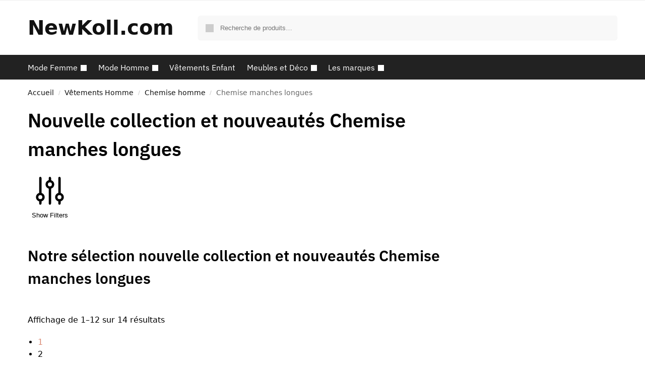

--- FILE ---
content_type: text/html; charset=UTF-8
request_url: https://newkoll.com/categorie-produit/vetements-homme/chemise/chemise-manches-longues/
body_size: 24843
content:
<!doctype html>
<html dir="ltr" lang="fr-FR" prefix="og: https://ogp.me/ns#">
<head>
<meta charset="UTF-8">
<meta name="viewport" content="height=device-height, width=device-width, initial-scale=1">
<link rel="profile" href="https://gmpg.org/xfn/11">
<link rel="pingback" href="https://newkoll.com/xmlrpc.php">

<title>Nouvelle collection et nouveautés Chemise manches longues -</title>

		<!-- All in One SEO 4.7.3.1 - aioseo.com -->
		<meta name="description" content="➤ Achat en ligne nouvelle collection et nouveautés Chemise manches longues sur NewKoll.com ✅ Les nouveautés de ✚ 300 marques ✓ plus de 100 000 modèles à découvrir" />
		<meta name="robots" content="max-image-preview:large" />
		<meta name="google-site-verification" content="3KnD1ZeBq4syTGsXLZHfHOaPj_AgAWH3XDB2BWMd7uw" />
		<link rel="canonical" href="https://newkoll.com/categorie-produit/vetements-homme/chemise/chemise-manches-longues/" />
		<link rel="next" href="https://newkoll.com/categorie-produit/vetements-homme/chemise/chemise-manches-longues/page/2/" />
		
		<script type="application/ld+json" class="aioseo-schema">
			{"@context":"https:\/\/schema.org","@graph":[{"@type":"BreadcrumbList","@id":"https:\/\/newkoll.com\/categorie-produit\/vetements-homme\/chemise\/chemise-manches-longues\/#breadcrumblist","itemListElement":[{"@type":"ListItem","@id":"https:\/\/newkoll.com\/#listItem","position":1,"name":"Domicile","item":"https:\/\/newkoll.com\/","nextItem":"https:\/\/newkoll.com\/categorie-produit\/vetements-homme\/#listItem"},{"@type":"ListItem","@id":"https:\/\/newkoll.com\/categorie-produit\/vetements-homme\/#listItem","position":2,"name":"V\u00eatements Homme","item":"https:\/\/newkoll.com\/categorie-produit\/vetements-homme\/","nextItem":"https:\/\/newkoll.com\/categorie-produit\/vetements-homme\/chemise\/#listItem","previousItem":"https:\/\/newkoll.com\/#listItem"},{"@type":"ListItem","@id":"https:\/\/newkoll.com\/categorie-produit\/vetements-homme\/chemise\/#listItem","position":3,"name":"Chemise homme","item":"https:\/\/newkoll.com\/categorie-produit\/vetements-homme\/chemise\/","nextItem":"https:\/\/newkoll.com\/categorie-produit\/vetements-homme\/chemise\/chemise-manches-longues\/#listItem","previousItem":"https:\/\/newkoll.com\/categorie-produit\/vetements-homme\/#listItem"},{"@type":"ListItem","@id":"https:\/\/newkoll.com\/categorie-produit\/vetements-homme\/chemise\/chemise-manches-longues\/#listItem","position":4,"name":"Chemise manches longues","previousItem":"https:\/\/newkoll.com\/categorie-produit\/vetements-homme\/chemise\/#listItem"}]},{"@type":"CollectionPage","@id":"https:\/\/newkoll.com\/categorie-produit\/vetements-homme\/chemise\/chemise-manches-longues\/#collectionpage","url":"https:\/\/newkoll.com\/categorie-produit\/vetements-homme\/chemise\/chemise-manches-longues\/","name":"Nouvelle collection et nouveaut\u00e9s Chemise manches longues -","description":"\u27a4 Achat en ligne nouvelle collection et nouveaut\u00e9s Chemise manches longues sur NewKoll.com \u2705 Les nouveaut\u00e9s de \u271a 300 marques \u2713 plus de 100 000 mod\u00e8les \u00e0 d\u00e9couvrir","inLanguage":"fr-FR","isPartOf":{"@id":"https:\/\/newkoll.com\/#website"},"breadcrumb":{"@id":"https:\/\/newkoll.com\/categorie-produit\/vetements-homme\/chemise\/chemise-manches-longues\/#breadcrumblist"}},{"@type":"Organization","@id":"https:\/\/newkoll.com\/#organization","name":"NewKoll.com","url":"https:\/\/newkoll.com\/","logo":{"@type":"ImageObject","url":"https:\/\/newkoll.com\/wp-content\/uploads\/2021\/04\/logo-newkoll-guide-shopping-nouvelles-collections-2.png","@id":"https:\/\/newkoll.com\/categorie-produit\/vetements-homme\/chemise\/chemise-manches-longues\/#organizationLogo","width":334,"height":87},"image":{"@id":"https:\/\/newkoll.com\/categorie-produit\/vetements-homme\/chemise\/chemise-manches-longues\/#organizationLogo"},"sameAs":["https:\/\/www.facebook.com\/Newkoll\/"]},{"@type":"WebSite","@id":"https:\/\/newkoll.com\/#website","url":"https:\/\/newkoll.com\/","name":"NewKoll.com","inLanguage":"fr-FR","publisher":{"@id":"https:\/\/newkoll.com\/#organization"}}]}
		</script>
		<!-- All in One SEO -->

<link rel='dns-prefetch' href='//www.googletagmanager.com' />
<link href='https://fonts.gstatic.com' crossorigin rel='preconnect' />
<style>*,::before,::after{box-sizing:border-box}html{font-family:system-ui,'Segoe UI',Roboto,Helvetica,Arial,sans-serif,'Apple Color Emoji','Segoe UI Emoji';line-height:1.5;-webkit-text-size-adjust:100%;-moz-tab-size:4;tab-size:4}body{margin:0}strong{font-weight:bolder}button,select{text-transform:none}button,[type='button'],[type='submit']{-webkit-appearance:button}::-moz-focus-inner{border-style:none;padding:0}:-moz-focusring{outline:1px dotted ButtonText}:-moz-ui-invalid{box-shadow:none}::-webkit-inner-spin-button,::-webkit-outer-spin-button{height:auto}[type='search']{-webkit-appearance:textfield;outline-offset:-2px}::-webkit-search-decoration{-webkit-appearance:none}::-webkit-file-upload-button{-webkit-appearance:button;font:inherit}html{text-size-adjust:100%;overflow-wrap:break-word;scrollbar-gutter:stable}img{display:block;vertical-align:middle}img{display:block;max-width:100%;height:auto}h1,h4{text-wrap:pretty}a,button,input{touch-action:manipulation}body,button,input{-webkit-font-smoothing:antialiased;-moz-osx-font-smoothing:grayscale}h1,h4,p{margin:0}ul{list-style:none;margin:0;padding:0}button::-moz-focus-inner,input::-moz-focus-inner{padding:0;border:0}button{-webkit-appearance:button;background-color:transparent;background-image:none}@media (prefers-reduced-motion:reduce){*,::before,::after{animation-delay:-1ms!important;animation-duration:1ms!important;animation-iteration-count:1!important;background-attachment:initial!important;scroll-behavior:auto!important}}article,header,main,nav{display:block}a{color:#2c2d33;background-color:transparent;text-decoration:none}a,button,input{-ms-touch-action:manipulation;touch-action:manipulation}img{max-width:100%;height:auto;border:0;border-radius:0}svg:not(:root){overflow:hidden}input[type=search]::-webkit-search-cancel-button,input[type=search]::-webkit-search-decoration{-webkit-appearance:none}ul{padding:0}p{margin:0 0 1.21575rem}ul{margin:0 0 1.41575em 20px}ul{list-style:disc}strong{font-weight:600}ins{background:0 0;font-weight:400;text-decoration:none}select{max-width:100%}button,input,select{vertical-align:baseline}button{border:none}select{width:100%;padding:0 40px 0 0.7em;padding-right:40px;background:url("data:image/svg+xml;charset=utf8,%3Csvg width='1792' height='1792' xmlns='http://www.w3.org/2000/svg'%3E%3Cg%3E%3Ctitle%3Ebackground%3C/title%3E%3Crect fill='none' id='canvas_background' height='402' width='582' y='-1' x='-1'/%3E%3C/g%3E%3Cg%3E%3Ctitle%3ELayer 1%3C/title%3E%3Cpath fill='%23888' id='svg_1' d='m1408,704q0,26 -19,45l-448,448q-19,19 -45,19t-45,-19l-448,-448q-19,-19 -19,-45t19,-45t45,-19l896,0q26,0 45,19t19,45z'/%3E%3C/g%3E%3C/svg%3E") calc(100% - 12px) 12px no-repeat;margin:0;background-size:15px 15px;appearance:none;outline:0;border:1px solid #d2d6dc;border-radius:0.3rem;box-shadow:0 1px 2px 0 rgba(0,0,0,0.05);height:40px}@media all and (-ms-high-contrast:none),(-ms-high-contrast:active){select{padding-right:0;background-image:none}}.button{display:inline-block;padding:0.8180469716em 1.41575em;border:0;border-color:#43454b;border-radius:4px;font-size:clamp(0.875rem,0.8115rem + 0.2033vw,0.9375rem);outline:0;background:0 0;background-color:#43454b;font-weight:600;text-shadow:none;text-decoration:none;-webkit-appearance:none}input[type="search"]{outline:0;margin-bottom:0;border:1px solid #d2d6dc;border-radius:0.3rem;box-shadow:0 1px 2px 0 rgba(0,0,0,0.05);height:40px;padding:0 0.7em}input[type="search"]{padding-left:43px}input[type="search"]::-webkit-search-decoration{-webkit-appearance:none}.site-search input[type="search"]{border:0;background:#f8f8f8;border:1px solid #f8f8f8}.site-search form:before{left:15px;top:50%;margin-top:-7px;width:16px;height:16px}.woocommerce-product-search:before{width:18px;height:18px;content:"";display:inline-block;position:absolute;z-index:1;top:0.7em;left:0.8em;background-color:#ccc;mask-image:url("data:image/svg+xml;charset=utf8,%3Csvg width='24' height='24' viewBox='0 0 24 24' fill='none' xmlns='http://www.w3.org/2000/svg'%3E%3Cpath d='M21 21L15 15M17 10C17 13.866 13.866 17 10 17C6.13401 17 3 13.866 3 10C3 6.13401 6.13401 3 10 3C13.866 3 17 6.13401 17 10Z' stroke='%234A5568' stroke-width='2' stroke-linecap='round' stroke-linejoin='round'/%3E%3C/svg%3E");mask-position:center;mask-repeat:no-repeat;mask-size:contain}h1{margin:0 0 1rem}h4{margin:0 0 0.5rem}p+h4{margin-top:1.2906835em}.alignright{display:inline;margin-top:5px}.alignright{float:right;margin-left:2.5em}.aligncenter{display:block;clear:both;margin:0 auto}@media (max-width:768px){.site{font-size:15px}input,select{font-size:16px}.site h1{font-size:30px;letter-spacing:-0.01em}}@media (min-width:993px){.site-header .col-full{display:flex;flex-wrap:wrap;align-items:center}.site-header{position:relative;z-index:20}.site-header .site-branding{line-height:1}.site-branding .logo{display:inline-block;margin:0}.site-header .custom-logo-link img{width:auto}.site-header .site-search{margin-left:3em;flex-grow:1}.site-search input{padding-top:1.45rem;padding-bottom:1.45rem}.site-header .widget{margin-bottom:0}.site-branding a{color:#111;font-weight:bold}.site-branding p{margin-top:5px;margin-bottom:0;color:#555;font-size:12px}.site-branding .site-description{display:block;margin-top:0.35rem;font-size:0.755em}.main-header{display:flex}}@media (max-width:1060px) and (min-width:993px){body:not(.header-4):not(.header-5) .site-header .site-search{width:100px}}@media (max-width:992px){.main-header{position:relative}.site-branding{display:flex;flex-direction:column;width:100%;height:70px;justify-content:center;align-items:center;text-align:center}.site-header .custom-logo-link img{width:auto}.site-branding p{margin:5px 0 -3px 0;font-size:11px;line-height:1.22;display:none}.site-header .shoptimizer-cart a.cart-contents .amount{display:none}.site-branding button.menu-toggle{position:absolute;left:15px;width:60px;height:30px;padding:0;background-color:transparent;display:block}.menu-toggle .bar{display:block;position:absolute;top:calc(50% - 1px);z-index:0;width:22px;height:2px;opacity:1;background-color:#222;transform:rotate(0deg)}.menu-toggle .bar:nth-child(1){margin-top:-7px}.menu-toggle .bar:nth-child(2){margin-top:-1px}.menu-toggle .bar:nth-child(3){margin-top:5px}.menu-toggle .bar-text{position:absolute;top:0;left:0;margin-top:8px;margin-left:28px;font-size:10px;font-weight:600;letter-spacing:0.03em}.site-header .site-header-cart{position:absolute;z-index:2;right:15px}body:not(.mobile-toggled).sticky-m .site-header{position:sticky;z-index:9;top:0;box-shadow:0 1px 15px rgba(0,0,0,0.08)}}@media (max-width:480px){.site .site-branding p{max-width:240px;line-height:1.2}}footer.copyright .widget:last-child img{width:auto;height:28.5px;margin:0}@media (max-width:992px){footer.copyright .widget:last-child img{display:block;float:none}}@media (min-width:993px){.col-full{box-sizing:content-box;margin-right:auto;margin-left:auto;max-width:1170px;padding-right:2.617924em;padding-left:2.617924em}.col-full:after{display:block;clear:both;content:""}}@media (max-width:992px){.col-full{padding-right:1em;padding-left:1em}}@media (min-width:993px){.right-archives-sidebar #secondary{float:right}.right-archives-sidebar .content-area{float:left}}.site-content{position:relative}@media (min-width:993px){.site-content:after{display:block;visibility:hidden;position:absolute;z-index:5;top:0;left:0;width:100%;height:100%;opacity:0;background:rgba(0,0,0,0.7);content:""}}@media (max-width:992px){.mobile-overlay{visibility:hidden;position:fixed;z-index:101;top:0;left:0;width:100%;height:100%;opacity:0;background:rgba(0,0,0,0.65);background:rgba(52,53,55,0.4);content:""}.close-drawer{color:#fff}}ul.products{display:flex;flex-wrap:wrap;width:calc(100% + 30px);margin-left:-15px;margin-bottom:0;clear:both}ul.products li.product{position:relative;padding-right:15px;padding-left:15px;list-style:none}@media (min-width:993px){body:not(.static-cta-buttons) ul.products li.product{align-self:flex-start}}@media (min-width:993px){ul.products li.product:not(.product-category){padding-bottom:40px}}@media (max-width:992px){ul.products{display:grid;grid-template-columns:repeat(2,minmax(10px,1fr));column-gap:20px;row-gap:30px;width:100%;margin-left:0}ul.products li.product{display:flex;flex-direction:column;height:100%;width:100%;padding:0;margin-bottom:0}ul.products li.product .button{margin-top:auto}}.header-widget-region{position:relative;color:#fff;background-color:#dc9814;text-align:center}.header-widget-region .widget{margin:0;padding:1em 0}.header-widget-region .widget p{margin:0;font-size:clamp(0.75rem,0.5938rem + 0.5vw,0.875rem)}@media (max-width:768px){.header-widget-region .widget{padding:0.6em 0;font-size:clamp(0.8125rem,0.749rem + 0.2033vw,0.875rem)}}.woocommerce-breadcrumb{padding-top:0.75rem;padding-bottom:0.75rem;font-size:clamp(0.75rem,0.6547rem + 0.3049vw,0.84375rem);white-space:nowrap;text-overflow:ellipsis;overflow:hidden;color:#666}@media (min-width:993px){.woocommerce-breadcrumb{padding-top:1rem;padding-bottom:1rem}}.woocommerce-breadcrumb a{color:#111}.woocommerce-breadcrumb a:first-of-type:before{display:none}.woocommerce-breadcrumb .breadcrumb-separator{display:inline-block;position:relative;top:-1px;padding:0 0.8em;opacity:0.4;font-size:0.8em}.ajax_add_to_cart.add_to_cart_button:after{position:absolute;top:50%;left:50%;margin-top:-9px;margin-left:-9px;opacity:0;content:"";display:inline-block;width:18px;height:18px;border:1px solid rgba(255,255,255,0.3);border-left-color:#fff;border-radius:50%;vertical-align:middle}@media (max-width:992px){ul.products li.product .button{opacity:1}}@media (min-width:993px){.site-header-cart{line-height:60px;margin-left:auto}.shoptimizer-cart .cart-contents{padding:0;color:#fff}.shoptimizer-cart a.cart-contents .count{position:relative}.site-header .site-header-cart{display:none;width:auto}}.shoptimizer-cart .cart-contents .count{opacity:1;font-size:0.8em}.shoptimizer-cart .cart-contents:after{margin-left:10px}.shoptimizer-cart a.cart-contents .count{display:inline-block;position:relative;width:auto;min-width:28px;height:28px;margin-left:5px;padding:3px;border:1px solid #dc9814;border-bottom-right-radius:3px;border-bottom-left-radius:3px;color:#dc9814;font-size:12px;line-height:22px;text-align:center;letter-spacing:-0.7px}.shoptimizer-cart a.cart-contents .count:after{position:absolute;bottom:90%;left:50%;width:10px;height:6px;margin-bottom:1px;margin-left:-6px;border:1px solid #dc9814;border-bottom:0;border-top-left-radius:99px;border-top-right-radius:99px;content:""}.shoptimizer-cart .cart-contents{display:block;text-decoration:none}.shoptimizer-mini-cart-wrap{overflow:hidden;position:fixed;z-index:102;top:0;right:-420px;left:auto;width:420px;height:100%;background-color:#fff;outline:none}@media (max-width:480px){.shoptimizer-mini-cart-wrap{width:100%;right:-100%}}#ajax-loading{position:absolute;z-index:100;top:0px;left:0px;width:100%;height:100%;background-color:rgba(255,255,255,0.5)}.shoptimizer-loader{display:flex;align-items:center;justify-content:center;width:100%;height:100%}.spinner{width:38px;height:38px;border:1px solid #ccc;border-bottom-color:#111;border-radius:50%;display:inline-block;box-sizing:border-box;animation:rotation 0.8s linear infinite}.cart-drawer-heading{position:absolute;margin:12px 20px;font-size:17px;font-weight:600;color:#111}.shoptimizer-mini-cart-wrap .close-drawer{display:block;position:absolute;top:12.5px;right:16px;width:26px;height:26px;color:#111;padding:0;background:none}.shoptimizer-mini-cart-wrap .close-drawer span{display:flex;width:26px;height:26px}.shoptimizer-mini-cart-wrap .widget_shopping_cart{display:flex;overflow-x:hidden;overflow-y:auto;position:relative;z-index:10;top:auto;left:auto;height:calc(100% - 50px);margin:0;margin-top:50px;padding:0px 20px 0 20px;background:#fff}.shoptimizer-mini-cart-wrap .widget_shopping_cart_content{display:flex;flex-direction:column;width:100%}@media (min-width:993px){body:not(.header-4) .col-full-nav .site-search,.mobile-menu.close-drawer,.menu-toggle,.mobile-extra{display:none}.logo-mark,.logo-mark img{display:inline-block;position:absolute}.menu-primary-menu-container{margin-left:0}.logo-mark{float:left;overflow:hidden;width:0;margin-right:0}.logo-mark img{position:relative;top:-1px;vertical-align:middle}.col-full-nav{width:100%;border-top:1px solid transparent}.shoptimizer-primary-navigation{display:flex}body:not(.header-4).sticky-d .col-full-nav{position:-webkit-sticky;position:sticky;z-index:10;top:0}.main-navigation ul{margin:0}.main-navigation ul li{display:inline-block}.main-navigation ul li.menu-item>a{display:block}.menu-primary-menu-container>ul>li>a span{position:relative}.menu-primary-menu-container>ul>li>a{padding-right:0.55em;padding-left:0.55em}.menu-primary-menu-container>ul>li:first-child>a{padding-left:0}.main-navigation ul.menu>li.menu-item-has-children{position:relative;text-align:left}.menu-primary-menu-container>ul>li>a span:before{display:block;position:absolute;top:calc(100% + 2px);left:0;width:100%;border-bottom:1px solid #ccc;content:"";transform:scale(0,1);transform-origin:right center}.menu-primary-menu-container>ul>li.menu-item-has-children>a:after{display:inline-block;position:relative;top:1px;margin-left:6px;width:12px;height:12px;content:"";background-color:#fff}.menu-primary-menu-container>ul>li.menu-button>a span{padding:6px 16px;border-radius:30px;color:#fff;background:#444;font-size:13px;font-weight:bold}.menu-primary-menu-container>ul>li.menu-button>a span:before{display:none}.main-navigation ul ul{position:absolute}.main-navigation ul.menu>li:not(.full-width)>.sub-menu-wrapper{visibility:hidden;position:absolute;right:0;left:0;opacity:0;transform:scale(0.8)}.main-navigation ul.menu>li:not(.full-width) ul.sub-menu{padding:20px 12px;box-shadow:0 1px 15px rgba(0,0,0,0.08);line-height:1.4;margin:0;width:200px;box-sizing:content-box}.main-navigation ul.menu>li:not(.full-width) a.sub-menu-link{padding:0.3em 0.8em}.main-navigation ul ul li{display:block;position:relative}.main-navigation ul.menu>li:not(.full-width) ul li .sub-menu-wrapper{visibility:hidden;position:absolute;top:-20px;left:220px;opacity:0}.main-navigation ul.menu>li:not(.full-width) ul li.menu-item-has-children>a:after{position:absolute;top:0px;display:inline-block;right:15px;width:13px;height:13px;content:"";background-color:#111;transform:translateX(50%) translateY(50%)}.main-navigation ul li a span strong{color:#fff;background-color:#222;font-size:9px;height:16px;line-height:16px;padding:0px 6px;display:inline-flex;margin-left:7px;position:absolute;top:2.5px;border-radius:3px}.main-navigation ul.menu li.full-width>.sub-menu-wrapper{position:absolute;visibility:hidden;left:0;width:100%;opacity:0;background:#fff;border-top:1px solid #eee}.main-navigation ul.menu li.full-width ul li>.sub-menu-wrapper{position:relative;top:auto;right:auto}.main-navigation ul.menu li.full-width{position:inherit}.main-navigation ul li.full-width .container{max-width:1170px;margin:0 auto;padding:0}.main-navigation ul li.full-width ul{position:inherit}.main-navigation ul li.full-width ul.products{display:block}.main-navigation ul li.full-width>.sub-menu-wrapper>.container>ul.sub-menu{display:flex;justify-content:center;width:100%;padding:40px 0}.main-navigation ul li.full-width>.sub-menu-wrapper>.container>ul.sub-menu>li{display:inline-block;float:none;width:23%;padding-right:25px;padding-left:25px;border-left:1px solid #eee;break-inside:avoid}.main-navigation ul li.full-width>.sub-menu-wrapper>.container>ul.sub-menu>li:last-child{border-right:1px solid #eee}.main-navigation ul li.full-width>.sub-menu-wrapper>.container>ul.sub-menu ul{width:100%}.main-navigation ul.menu li.full-width>.sub-menu-wrapper li.menu-item-has-children>a,.main-navigation ul.menu li.full-width>.sub-menu-wrapper li.heading>a{margin-bottom:0.25rem}.main-navigation ul.menu li.full-width li.heading{clear:both;padding-top:15px}.main-navigation ul.menu li.full-width>.sub-menu-wrapper li{margin-bottom:0.25rem}.main-navigation ul.products li.product:not(.product-category):before{display:none}.main-navigation ul.menu li.full-width>.sub-menu-wrapper li.product:not(.product-category){padding-bottom:0}.main-navigation ul.products li.product{padding:0}.main-navigation ul.menu li.full-width>.sub-menu-wrapper li a.button{width:100%}.main-navigation ul.menu li.full-width>.sub-menu-wrapper li a.button{position:relative}.main-navigation ul.menu ul li.menu-item-image span{font-size:0px;display:block}.main-navigation ul.menu ul li.menu-item-image img{margin-bottom:0.5rem;border-radius:4px;width:100%}.main-navigation ul.menu ul li.menu-item-image span.sub{font-size:14px;text-align:center;font-weight:600}}.secondary-navigation{display:none}@media (min-width:993px){.secondary-navigation{display:block;float:right;margin-left:auto;padding-left:1.2em}.secondary-navigation .menu{margin-right:-15px}.secondary-navigation ul{margin:0}.secondary-navigation ul li{display:inline-block;position:relative}.secondary-navigation ul li a{position:relative;display:block;padding:0.7em 0.875em 0;color:#111;font-size:14px}.secondary-navigation .menu li:not(.ri) a{padding-top:35px}.secondary-navigation .icon-wrapper{position:absolute;top:0px;left:50%;top:5px;transform:translate(-50%,0%)}.secondary-navigation .icon-wrapper svg{width:28px;height:28px}.secondary-navigation .icon-wrapper svg path{stroke-width:1.5px}.secondary-navigation .menu-item{padding:0 5px;border-left:1px solid #eee}.secondary-navigation .menu-item:first-child{border:0}}@media (max-width:992px){.col-full-nav .logo-mark,.col-full-nav .site-header-cart{display:none}.col-full-nav .shoptimizer-primary-navigation.col-full{padding:0}.main-navigation{padding-top:1rem}.main-navigation ul{list-style:none;margin:0}.main-navigation ul li{position:relative}.menu-primary-menu-container>ul>li>a{display:block;padding:0.35rem 0}.main-navigation ul.menu ul li{position:relative}.main-navigation ul.menu ul li>a{padding:0.15rem 0;display:block}.main-navigation ul.menu .sub-menu-wrapper{margin-top:0.25rem;padding-bottom:1rem;padding-left:0.5rem}.main-navigation ul.menu .sub-menu-wrapper .sub-menu-wrapper{margin-top:0.25rem;padding-bottom:0.5rem;padding-left:0.5rem}.main-navigation ul.menu>li.menu-item-has-children{position:relative}.main-navigation ul.menu .sub-menu-wrapper a.cg-menu-link{width:calc(100% - 40px)}.main-navigation ul.menu li.menu-item-has-children .sub-menu-wrapper{position:fixed;left:-99999px;opacity:0;transform:translateX(-10px)}.main-navigation ul.menu li.menu-item-has-children:not(.dropdown-open) .sub-menu-wrapper{display:block}.main-navigation ul.menu li.menu-item-has-children.dropdown-open>.sub-menu-wrapper{position:inherit;left:auto;opacity:1;transform:translateX(0)}.site-search{display:none}.col-full-nav .site-search{display:block;padding-top:20px;position:relative;z-index:4}.main-navigation ul.menu li.menu-item-has-children span.caret{display:flex;position:absolute;z-index:3;top:0px;right:0;width:30px;justify-content:center;align-items:center}.main-navigation ul.menu li.menu-item-has-children li.menu-item-has-children.dropdown-open>span.caret{transform:rotate(180deg)}.main-navigation ul.menu li.menu-item-has-children span.caret:after{display:inline-flex;width:20px;height:20px;background-color:#111;content:""}.main-navigation ul.menu li.menu-item-has-children span.caret{height:35px}.main-navigation ul.menu li.menu-item-has-children li.menu-item-has-children span.caret{height:27px;opacity:0.5}.main-navigation ul.menu li.full-width>.sub-menu-wrapper li.menu-item-has-children>a+span.caret{height:24px}.main-navigation ul.menu li.full-width>.sub-menu-wrapper li.heading>a.sub-menu-link{margin-top:0.5rem}.main-navigation ul li a span strong{position:absolute;color:#fff;background-color:#222;font-size:9px;height:16px;line-height:16px;padding:0px 6px;display:inline-flex;margin-left:7px;margin-top:3.5px;border-radius:2px}.main-navigation ul.products{grid-template-columns:repeat(1,minmax(10px,1fr));padding-right:0.5rem;margin-top:1.15rem;margin-bottom:1.5rem}.main-navigation ul.products li.product .button{margin-top:0;opacity:1}.main-navigation ul.menu ul li.menu-item-image{margin-top:0.5rem;margin-bottom:1rem}.main-navigation ul.menu .sub-menu-wrapper li.menu-item-image a.cg-menu-link{width:100%;padding-right:0.5rem}.main-navigation ul.menu ul li.menu-item-image span{font-size:0px;display:block}.main-navigation ul.menu ul li.menu-item-image img{margin-bottom:0.5rem;border-radius:4px;width:100%}.main-navigation ul.menu ul li.menu-item-image span.sub{font-size:13px;text-align:center;font-weight:600}.mobile-extra{padding:1rem 0 2rem 0}.mobile-extra .widget{margin-bottom:0}.mobile-extra .heading{margin-top:0;margin-bottom:0.25rem;padding:1rem 0 0 0;opacity:0.6;font-size:11px;letter-spacing:1px;text-transform:uppercase;font-weight:normal}.mobile-extra ul,.mobile-extra .widget p{margin:0;padding:0}.mobile-extra ul li{margin-bottom:0.35rem}.mobile-extra a{font-size:14px}.mobile-extra .review{text-align:center;border-top:1px solid #e2e2e2;padding-top:30px;font-size:14px;line-height:1.5;margin:30px 0 0 0}.mobile-extra .review::before{display:block;font-size:12px;letter-spacing:3px;content:"\2605\2605\2605\2605\2605";margin-bottom:5px;color:#ee9e13}.mobile-extra .review strong{display:block;margin-top:0.5rem;font-size:11px;letter-spacing:1px;text-transform:uppercase}.mobile-extra .review .button{margin-top:20px;display:block;font-weight:bold;color:#fff}.col-full-nav{position:fixed;z-index:102;padding:0 15px;top:0;bottom:0;height:100%;left:-300px;width:300px;min-height:100vh;min-height:fill-available;min-height:-webkit-fill-available;max-height:100vh;overflow-y:auto;overflow-x:hidden;background:#fff;overscroll-behavior:contain;-webkit-overflow-scrolling:touch;box-shadow:0 0 10 rgba(0,0,0,0.15)}.mobile-menu.close-drawer{visibility:hidden;position:fixed;z-index:999;top:40px;left:310px;padding:0;opacity:0}}@media (min-width:993px){ul.products li.product:not(.product-category):before{visibility:hidden;position:absolute;left:0;opacity:0;background-color:#fff;box-shadow:0 0 10px rgba(0,0,0,0.1);content:"";width:calc(100% + 0px);height:calc(100% + 30px);margin-top:-15px;margin-left:0}}ul.products li.product img{display:block;width:100%;margin:0}.woocommerce-image__wrapper{position:relative;width:100%}.woocommerce-image__wrapper .gallery-image{position:absolute;z-index:-10;top:0;left:0;opacity:0}.woocommerce-card__header{clear:both;padding-top:0.75rem}.woocommerce-card__header *{position:relative}@media (max-width:992px){li.product:not(.product-category) .woocommerce-card__header{display:flex;flex-direction:column;flex:1}}li.product p.product__categories,li.menu-item-product p.product__categories{position:relative;margin-bottom:0.25rem;-webkit-font-smoothing:antialiased;color:#444;line-height:1.4;font-size:clamp(0.625rem,0.5615rem + 0.2033vw,0.6875rem);letter-spacing:0.7px;text-transform:uppercase;margin-bottom:0}li.product p.product__categories a,li.menu-item-product p.product__categories a{color:#444}ul.products li.product .woocommerce-loop-product__title{padding-top:0.25rem;padding-bottom:0.25rem}ul.products li.product .woocommerce-LoopProduct-link{display:block;color:#2c2d33;-webkit-backface-visibility:hidden}@media (max-width:770px){.m-grid-2 ul.products li.product .woocommerce-loop-product__title{font-size:clamp(0.8125rem,0.749rem + 0.2033vw,0.875rem)}}ul.products li.product .price{display:block;margin-bottom:0.75rem;color:#111;font-size:clamp(0.75rem,0.623rem + 0.4065vw,0.875rem)}.price del{color:#72767c;margin-right:0.25rem;font-size:0.85em;font-weight:normal}ul.products li.product .price ins{font-weight:bold}ul.products li.product .star-rating{margin-bottom:0.15rem;font-size:0.8em}ul.products li.product .button{display:block;position:absolute;z-index:1;bottom:0;width:calc(100% - 30px);height:40px;padding:0;border-radius:4px;opacity:0;font-size:clamp(0.75rem,0.623rem + 0.4065vw,0.875rem);font-weight:600;line-height:40px;text-align:center}@media (max-width:992px){ul.products li.product .button,ul.products li.product .add_to_cart_button{position:relative;width:100%;opacity:1}}@media (max-width:770px){ul.products li.product .button{padding:8px 12px;height:auto;line-height:inherit}}ul.products li.product .product-label{display:flex;flex-flow:row wrap;justify-content:center}.product-label{position:absolute;z-index:1;top:-5px;left:5px;min-width:46px;max-width:50%;min-height:46px;align-items:center;padding:5px 7px;border-radius:35px;color:#fff;background-color:#3bb54a;font-size:12px;letter-spacing:0.4px;text-transform:uppercase;word-break:break-all}.product-label.type-bubble{top:10px;left:10px;z-index:1;min-width:inherit;min-height:inherit;font-size:11px;border-radius:3px;padding:3px 6px;line-height:15px}@media (max-width:992px){.woocommerce-image__wrapper .gallery-image{position:relative;opacity:1;z-index:inherit}.shoptimizer-plp-carousel-container{display:flex;width:100%;height:100%;overflow-x:scroll;scroll-snap-type:x mandatory;-webkit-overflow-scrolling:touch;scroll-behavior:smooth;scrollbar-width:none}.shoptimizer-plp-carousel-container .shoptimizer-plp-image-wrapper{display:flex;width:calc(200%)}.shoptimizer-plp-carousel-container img{width:100%;height:100%;scroll-snap-align:center;object-fit:cover;flex-shrink:0}.woocommerce-image__wrapper .shoptimizer-plp-carousel--pagination{display:none}.shoptimizer-plp-carousel--pagination{position:absolute;bottom:5px;left:50%;transform:translateX(-50%);display:flex;justify-content:center;align-items:center}.shoptimizer-plp-carousel--dot{height:6px;width:6px;margin:0 2px;background-color:#fff;border:1px solid #111;border-radius:50%;display:inline-block}.shoptimizer-plp-carousel--dot.active{background-color:#111}}.col-full.topbar-wrapper{max-width:100%;border-bottom:1px solid #eee}.top-bar form{margin:0}.top-bar select{font-size:13px;height:26px;background-size:12px 12px;background-position:calc(100% - 7px)}.top-bar .col-full{display:flex;padding:0;align-items:center}.top-bar p{margin:0}.top-bar-left{display:flex;flex:1}.top-bar-center{display:flex;justify-content:center;max-width:45%;text-align:center}.top-bar-right{flex:1;display:flex;justify-content:flex-end}@media (max-width:992px){.topbar-wrapper .top-bar{padding:0.6rem 0;font-size:clamp(0.75rem,0.623rem + 0.4065vw,0.875rem)}.top-bar{border-bottom:none}.top-bar select{font-size:13px}.top-bar .col-full{padding:0}}@media (max-width:768px){.col-full.topbar-wrapper.hide-on-mobile{display:none}.top-bar .col-full,.top-bar-left,.top-bar-center,.top-bar-right{display:block;text-align:center;max-width:100%}.top-bar select{margin-top:5px;width:100%}}.star-rating{height:1.118em;position:relative;width:5.6em;overflow:hidden}.star-rating:before{mask-image:url("data:image/svg+xml;charset=utf8,%3Csvg width='20' height='20' viewBox='0 0 20 20' fill='none' xmlns='http://www.w3.org/2000/svg'%3E%3Cpath d='M9.04893 2.92707C9.34828 2.00576 10.6517 2.00576 10.951 2.92707L12.0206 6.21886C12.1545 6.63089 12.5384 6.90985 12.9717 6.90985H16.4329C17.4016 6.90985 17.8044 8.14946 17.0207 8.71886L14.2205 10.7533C13.87 11.0079 13.7233 11.4593 13.8572 11.8713L14.9268 15.1631C15.2261 16.0844 14.1717 16.8506 13.3879 16.2812L10.5878 14.2467C10.2373 13.9921 9.76269 13.9921 9.4122 14.2467L6.61203 16.2812C5.82832 16.8506 4.77384 16.0844 5.07319 15.1631L6.14276 11.8713C6.27663 11.4593 6.12997 11.0079 5.77949 10.7533L2.97932 8.71886C2.1956 8.14946 2.59838 6.90985 3.5671 6.90985H7.0283C7.46153 6.90985 7.84548 6.63089 7.97936 6.21886L9.04893 2.92707Z' fill='%234B5563'/%3E%3C/svg%3E");mask-position:left;mask-repeat:repeat-x;mask-size:1.118em;background:#ccc;bottom:0;content:"";display:block;height:1.118em;left:0;position:absolute;right:0;top:0;width:5.6em}.star-rating>span{display:block;text-indent:-10000px;width:5.6em;height:1.118em;position:absolute;overflow:hidden}.star-rating>span:before{mask-image:url("data:image/svg+xml;charset=utf8,%3Csvg width='20' height='20' viewBox='0 0 20 20' fill='none' xmlns='http://www.w3.org/2000/svg'%3E%3Cpath d='M9.04893 2.92707C9.34828 2.00576 10.6517 2.00576 10.951 2.92707L12.0206 6.21886C12.1545 6.63089 12.5384 6.90985 12.9717 6.90985H16.4329C17.4016 6.90985 17.8044 8.14946 17.0207 8.71886L14.2205 10.7533C13.87 11.0079 13.7233 11.4593 13.8572 11.8713L14.9268 15.1631C15.2261 16.0844 14.1717 16.8506 13.3879 16.2812L10.5878 14.2467C10.2373 13.9921 9.76269 13.9921 9.4122 14.2467L6.61203 16.2812C5.82832 16.8506 4.77384 16.0844 5.07319 15.1631L6.14276 11.8713C6.27663 11.4593 6.12997 11.0079 5.77949 10.7533L2.97932 8.71886C2.1956 8.14946 2.59838 6.90985 3.5671 6.90985H7.0283C7.46153 6.90985 7.84548 6.63089 7.97936 6.21886L9.04893 2.92707Z' fill='%234B5563'/%3E%3C/svg%3E");mask-position:left;mask-repeat:repeat-x;mask-size:1.118em;background-repeat:repeat-x;bottom:0;content:"";display:block;height:1.118em;left:0;position:absolute;right:0;text-indent:10000px;top:0}.widget .widget-title{display:block;margin-bottom:0.65em;color:#111}.widget ul{margin-bottom:0;margin-left:0;list-style:none}@media (min-width:993px){.widget-area{padding-bottom:2rem}}@media (max-width:992px){.widget-area{padding-top:2rem;padding-bottom:1rem}}#secondary .widget{margin-bottom:1.5rem;padding-bottom:1.5rem;border-bottom:1px solid #ddd;display:flex;flex-direction:column}.widget li,.site-content .widget li{margin-bottom:0.4em;font-size:14px;line-height:1.45}.widget-area .widget a{color:#222}.widget_product_search form{position:relative}.widget_product_search input{width:100%}.widget_product_search form button[type="submit"]{clip:rect(1px 1px 1px 1px);position:absolute!important;right:0px}.widget p{margin-bottom:1em;font-size:14px;line-height:1.5}.widget p:last-child{margin-bottom:0}.widget h4{font-size:20px}@media (max-width:992px){.widget-area .textwidget img{max-width:40%}}@keyframes rotation{0%{transform:rotate(0deg)}100%{transform:rotate(360deg)}}.menu-primary-menu-container>ul>li.menu-item-has-children>a:after,.main-navigation ul.menu li.menu-item-has-children span.caret:after{mask-image:url("data:image/svg+xml;charset=utf8,%3Csvg width='24' height='24' viewBox='0 0 24 24' fill='none' xmlns='http://www.w3.org/2000/svg'%3E%3Cpath d='M19 9L12 16L5 9' stroke='%234A5568' stroke-width='2' stroke-linecap='round' stroke-linejoin='round'/%3E%3C/svg%3E")}.main-navigation ul.menu>li:not(.full-width) ul li.menu-item-has-children>a:after{mask-image:url("data:image/svg+xml;charset=utf8,%3Csvg width='24' height='24' viewBox='0 0 24 24' fill='none' xmlns='http://www.w3.org/2000/svg'%3E%3Cpath d='M9 5L16 12L9 19' stroke='%234A5568' stroke-width='2' stroke-linecap='round' stroke-linejoin='round'/%3E%3C/svg%3E")}.grid article.post a.post-thumbnail:before{mask-image:url("data:image/svg+xml;charset=utf8,%3Csvg width='24' height='24' viewBox='0 0 24 24' fill='none' xmlns='http://www.w3.org/2000/svg'%3E%3Cpath d='M14 5L21 12M21 12L14 19M21 12L3 12' stroke='%234A5568' stroke-width='2' stroke-linecap='round' stroke-linejoin='round'/%3E%3C/svg%3E")}.grid article.post a.post-thumbnail:before,.menu-primary-menu-container>ul>li.menu-item-has-children>a:after,.main-navigation ul.menu>li:not(.full-width) ul li.menu-item-has-children>a:after,.main-navigation ul.menu li.menu-item-has-children span.caret:after{mask-position:center;mask-repeat:no-repeat;mask-size:contain}.sr-only,.screen-reader-text{position:absolute;visibility:hidden;width:1px;height:1px;padding:0;margin:-1px;overflow:hidden;clip:rect(0,0,0,0);white-space:nowrap;border-width:0}@media (max-width:992px){.hide-on-mobile{display:none!important}}</style><script type="text/javascript">
/* <![CDATA[ */
window._wpemojiSettings = {"baseUrl":"https:\/\/s.w.org\/images\/core\/emoji\/15.0.3\/72x72\/","ext":".png","svgUrl":"https:\/\/s.w.org\/images\/core\/emoji\/15.0.3\/svg\/","svgExt":".svg","source":{"concatemoji":"https:\/\/newkoll.com\/wp-includes\/js\/wp-emoji-release.min.js?ver=5307956940803ac97de0b3c262d7dc7a"}};
/*! This file is auto-generated */
!function(i,n){var o,s,e;function c(e){try{var t={supportTests:e,timestamp:(new Date).valueOf()};sessionStorage.setItem(o,JSON.stringify(t))}catch(e){}}function p(e,t,n){e.clearRect(0,0,e.canvas.width,e.canvas.height),e.fillText(t,0,0);var t=new Uint32Array(e.getImageData(0,0,e.canvas.width,e.canvas.height).data),r=(e.clearRect(0,0,e.canvas.width,e.canvas.height),e.fillText(n,0,0),new Uint32Array(e.getImageData(0,0,e.canvas.width,e.canvas.height).data));return t.every(function(e,t){return e===r[t]})}function u(e,t,n){switch(t){case"flag":return n(e,"\ud83c\udff3\ufe0f\u200d\u26a7\ufe0f","\ud83c\udff3\ufe0f\u200b\u26a7\ufe0f")?!1:!n(e,"\ud83c\uddfa\ud83c\uddf3","\ud83c\uddfa\u200b\ud83c\uddf3")&&!n(e,"\ud83c\udff4\udb40\udc67\udb40\udc62\udb40\udc65\udb40\udc6e\udb40\udc67\udb40\udc7f","\ud83c\udff4\u200b\udb40\udc67\u200b\udb40\udc62\u200b\udb40\udc65\u200b\udb40\udc6e\u200b\udb40\udc67\u200b\udb40\udc7f");case"emoji":return!n(e,"\ud83d\udc26\u200d\u2b1b","\ud83d\udc26\u200b\u2b1b")}return!1}function f(e,t,n){var r="undefined"!=typeof WorkerGlobalScope&&self instanceof WorkerGlobalScope?new OffscreenCanvas(300,150):i.createElement("canvas"),a=r.getContext("2d",{willReadFrequently:!0}),o=(a.textBaseline="top",a.font="600 32px Arial",{});return e.forEach(function(e){o[e]=t(a,e,n)}),o}function t(e){var t=i.createElement("script");t.src=e,t.defer=!0,i.head.appendChild(t)}"undefined"!=typeof Promise&&(o="wpEmojiSettingsSupports",s=["flag","emoji"],n.supports={everything:!0,everythingExceptFlag:!0},e=new Promise(function(e){i.addEventListener("DOMContentLoaded",e,{once:!0})}),new Promise(function(t){var n=function(){try{var e=JSON.parse(sessionStorage.getItem(o));if("object"==typeof e&&"number"==typeof e.timestamp&&(new Date).valueOf()<e.timestamp+604800&&"object"==typeof e.supportTests)return e.supportTests}catch(e){}return null}();if(!n){if("undefined"!=typeof Worker&&"undefined"!=typeof OffscreenCanvas&&"undefined"!=typeof URL&&URL.createObjectURL&&"undefined"!=typeof Blob)try{var e="postMessage("+f.toString()+"("+[JSON.stringify(s),u.toString(),p.toString()].join(",")+"));",r=new Blob([e],{type:"text/javascript"}),a=new Worker(URL.createObjectURL(r),{name:"wpTestEmojiSupports"});return void(a.onmessage=function(e){c(n=e.data),a.terminate(),t(n)})}catch(e){}c(n=f(s,u,p))}t(n)}).then(function(e){for(var t in e)n.supports[t]=e[t],n.supports.everything=n.supports.everything&&n.supports[t],"flag"!==t&&(n.supports.everythingExceptFlag=n.supports.everythingExceptFlag&&n.supports[t]);n.supports.everythingExceptFlag=n.supports.everythingExceptFlag&&!n.supports.flag,n.DOMReady=!1,n.readyCallback=function(){n.DOMReady=!0}}).then(function(){return e}).then(function(){var e;n.supports.everything||(n.readyCallback(),(e=n.source||{}).concatemoji?t(e.concatemoji):e.wpemoji&&e.twemoji&&(t(e.twemoji),t(e.wpemoji)))}))}((window,document),window._wpemojiSettings);
/* ]]> */
</script>
<style id='wp-emoji-styles-inline-css' type='text/css'>

	img.wp-smiley, img.emoji {
		display: inline !important;
		border: none !important;
		box-shadow: none !important;
		height: 1em !important;
		width: 1em !important;
		margin: 0 0.07em !important;
		vertical-align: -0.1em !important;
		background: none !important;
		padding: 0 !important;
	}
</style>
<link   rel="preload" as="style" onload="this.onload=null;this.rel='stylesheet'" id="shoptimizer-main-min-preload-css" href="https://newkoll.com/wp-content/themes/shoptimizer/assets/css/main/main.min.css?ver=2.8.3" type="text/css" media="all" /><noscript><link rel="stylesheet" href="https://newkoll.com/wp-content/cache/minify/19721.css" media="all" />

</noscript><script>!function(n){"use strict";n.loadCSS||(n.loadCSS=function(){});var o=loadCSS.relpreload={};if(o.support=function(){var e;try{e=n.document.createElement("link").relList.supports("preload")}catch(t){e=!1}return function(){return e}}(),o.bindMediaToggle=function(t){var e=t.media||"all";function a(){t.media=e}t.addEventListener?t.addEventListener("load",a):t.attachEvent&&t.attachEvent("onload",a),setTimeout(function(){t.rel="stylesheet",t.media="only x"}),setTimeout(a,3e3)},o.poly=function(){if(!o.support())for(var t=n.document.getElementsByTagName("link"),e=0;e<t.length;e++){var a=t[e];"preload"!==a.rel||"style"!==a.getAttribute("as")||a.getAttribute("data-loadcss")||(a.setAttribute("data-loadcss",!0),o.bindMediaToggle(a))}},!o.support()){o.poly();var t=n.setInterval(o.poly,500);n.addEventListener?n.addEventListener("load",function(){o.poly(),n.clearInterval(t)}):n.attachEvent&&n.attachEvent("onload",function(){o.poly(),n.clearInterval(t)})}"undefined"!=typeof exports?exports.loadCSS=loadCSS:n.loadCSS=loadCSS}("undefined"!=typeof global?global:this);</script>


<script type="text/javascript" id="woocommerce-google-analytics-integration-gtag-js-after">
/* <![CDATA[ */
/* Google Analytics for WooCommerce (gtag.js) */
					window.dataLayer = window.dataLayer || [];
					function gtag(){dataLayer.push(arguments);}
					// Set up default consent state.
					for ( const mode of [] || [] ) {
						gtag( "consent", "default", { "wait_for_update": 500, ...mode } );
					}
					gtag("js", new Date());
					gtag("set", "developer_id.dOGY3NW", true);
					gtag("config", "G-YXSRYX7DWP", {"track_404":true,"allow_google_signals":true,"logged_in":false,"linker":{"domains":["newkoll.com"],"allow_incoming":true},"custom_map":{"dimension1":"logged_in"}});
/* ]]> */
</script>
<link rel="https://api.w.org/" href="https://newkoll.com/wp-json/" /><link rel="alternate" title="JSON" type="application/json" href="https://newkoll.com/wp-json/wp/v2/product_cat/14507" /><link rel="EditURI" type="application/rsd+xml" title="RSD" href="https://newkoll.com/xmlrpc.php?rsd" />

	<noscript><style>.woocommerce-product-gallery{ opacity: 1 !important; }</style></noscript>
	
			<style>
				.e-con.e-parent:nth-of-type(n+4):not(.e-lazyloaded):not(.e-no-lazyload),
				.e-con.e-parent:nth-of-type(n+4):not(.e-lazyloaded):not(.e-no-lazyload) * {
					background-image: none !important;
				}
				@media screen and (max-height: 1024px) {
					.e-con.e-parent:nth-of-type(n+3):not(.e-lazyloaded):not(.e-no-lazyload),
					.e-con.e-parent:nth-of-type(n+3):not(.e-lazyloaded):not(.e-no-lazyload) * {
						background-image: none !important;
					}
				}
				@media screen and (max-height: 640px) {
					.e-con.e-parent:nth-of-type(n+2):not(.e-lazyloaded):not(.e-no-lazyload),
					.e-con.e-parent:nth-of-type(n+2):not(.e-lazyloaded):not(.e-no-lazyload) * {
						background-image: none !important;
					}
				}
			</style>
			



<style id='wp-fonts-local' type='text/css'>
@font-face{font-family:Inter;font-style:normal;font-weight:300 900;font-display:fallback;src:url('https://newkoll.com/wp-content/plugins/woocommerce/assets/fonts/Inter-VariableFont_slnt,wght.woff2') format('woff2');font-stretch:normal;}
@font-face{font-family:Cardo;font-style:normal;font-weight:400;font-display:fallback;src:url('https://newkoll.com/wp-content/plugins/woocommerce/assets/fonts/cardo_normal_400.woff2') format('woff2');}
</style>
		<style type="text/css" id="wp-custom-css">
			

 .site-branding .site-title {
    font-size: 40px;
}	 
	 
	ul.sub-cat{
	margin:0;
	padding: 0;
	display: -webkit-box;   
 	display: -moz-box;        
 	display: -ms-flexbox;     
  	display: -webkit-flex;     
  	display: flex;
  	flex-wrap: wrap;
  	align-content: left;
  	list-style-type: none;
  	list-style: none;
  	width: 100%;  	
}

ul.sub-cat > * {
	flex: 1 1 25%;
}

ul.sub-cat li {
    list-style: none;
    margin-bottom: 2em;
    text-align: left;
}

ul.sub-cat li a {
	text-decoration: underline;
}

ul.sub-cat li h2 {
	font-size: 1.3em;
	color: #000
}

ul.sub-cat li mark {
	background: transparent;
}

@media screen and (max-width:767px) {
	ul.sub-cat > * {
		flex: 1 1 50%;
		padding: 0.5em
	}
} 
	  		</style>
		<style id="kirki-inline-styles">.site-header .custom-logo-link img{height:275px;}.is_stuck .logo-mark{width:60px;}.price ins, .summary .yith-wcwl-add-to-wishlist a:before, .site .commercekit-wishlist a i:before, .commercekit-wishlist-table .price, .commercekit-wishlist-table .price ins, .commercekit-ajs-product-price, .commercekit-ajs-product-price ins, .widget-area .widget.widget_categories a:hover, #secondary .widget ul li a:hover, #secondary.widget-area .widget li.chosen a, .widget-area .widget a:hover, #secondary .widget_recent_comments ul li a:hover, .woocommerce-pagination .page-numbers li .page-numbers.current, div.product p.price, body:not(.mobile-toggled) .main-navigation ul.menu li.full-width.menu-item-has-children ul li.highlight > a, body:not(.mobile-toggled) .main-navigation ul.menu li.full-width.menu-item-has-children ul li.highlight > a:hover, #secondary .widget ins span.amount, #secondary .widget ins span.amount span, .search-results article h2 a:hover{color:#d98771;}.spinner > div, .widget_price_filter .ui-slider .ui-slider-range, .widget_price_filter .ui-slider .ui-slider-handle, #page .woocommerce-tabs ul.tabs li span, #secondary.widget-area .widget .tagcloud a:hover, .widget-area .widget.widget_product_tag_cloud a:hover, footer .mc4wp-form input[type="submit"], #payment .payment_methods li.woocommerce-PaymentMethod > input[type=radio]:first-child:checked + label:before, #payment .payment_methods li.wc_payment_method > input[type=radio]:first-child:checked + label:before, #shipping_method > li > input[type=radio]:first-child:checked + label:before, ul#shipping_method li:only-child label:before, .image-border .elementor-image:after, ul.products li.product .yith-wcwl-wishlistexistsbrowse a:before, ul.products li.product .yith-wcwl-wishlistaddedbrowse a:before, ul.products li.product .yith-wcwl-add-button a:before, .summary .yith-wcwl-add-to-wishlist a:before, li.product .commercekit-wishlist a em.cg-wishlist-t:before, li.product .commercekit-wishlist a em.cg-wishlist:before, .site .commercekit-wishlist a i:before, .summary .commercekit-wishlist a i.cg-wishlist-t:before, .woocommerce-tabs ul.tabs li a span, .commercekit-atc-tab-links li a span, .main-navigation ul li a span strong, .widget_layered_nav ul.woocommerce-widget-layered-nav-list li.chosen:before{background-color:#d98771;}.woocommerce-tabs .tabs li a::after, .commercekit-atc-tab-links li a:after{border-color:#d98771;}a{color:#000000;}a:hover{color:#111;}body{background-color:#fff;}.col-full.topbar-wrapper{background-color:#fff;border-bottom-color:#eee;}.top-bar, .top-bar a{color:#323232;}body:not(.header-4) .site-header, .header-4-container{background-color:#fff;}.fa.menu-item, .ri.menu-item{border-left-color:#eee;}.header-4 .search-trigger span{border-right-color:#eee;}.header-widget-region{background-color:#dc9814;font-size:14px;}.header-widget-region, .header-widget-region a{color:#fff;}.button, .button:hover, .message-inner a.button, .wc-proceed-to-checkout a.button, .wc-proceed-to-checkout .checkout-button.button:hover, .commercekit-wishlist-table button, input[type=submit], ul.products li.product .button, ul.products li.product .added_to_cart, ul.wc-block-grid__products .wp-block-button__link, ul.wc-block-grid__products .wp-block-button__link:hover, .site .widget_shopping_cart a.button.checkout, .woocommerce #respond input#submit.alt, .main-navigation ul.menu ul li a.button, .main-navigation ul.menu ul li a.button:hover, body .main-navigation ul.menu li.menu-item-has-children.full-width > .sub-menu-wrapper li a.button:hover, .main-navigation ul.menu li.menu-item-has-children.full-width > .sub-menu-wrapper li:hover a.added_to_cart, .site div.wpforms-container-full .wpforms-form button[type=submit], .product .cart .single_add_to_cart_button, .woocommerce-cart p.return-to-shop a, .elementor-row .feature p a, .image-feature figcaption span, .wp-element-button.wc-block-cart__submit-button, .wp-element-button.wc-block-components-button.wc-block-components-checkout-place-order-button{color:#000000;}.single-product div.product form.cart .button.added::before, #payment .place-order .button:before, .cart-collaterals .checkout-button:before, .widget_shopping_cart .buttons .checkout:before{background-color:#000000;}.button, input[type=submit], ul.products li.product .button, .commercekit-wishlist-table button, .woocommerce #respond input#submit.alt, .product .cart .single_add_to_cart_button, .widget_shopping_cart a.button.checkout, .main-navigation ul.menu li.menu-item-has-children.full-width > .sub-menu-wrapper li a.added_to_cart, .site div.wpforms-container-full .wpforms-form button[type=submit], ul.products li.product .added_to_cart, ul.wc-block-grid__products .wp-block-button__link, .woocommerce-cart p.return-to-shop a, .elementor-row .feature a, .image-feature figcaption span, .wp-element-button.wc-block-cart__submit-button, .wp-element-button.wc-block-components-button.wc-block-components-checkout-place-order-button{background-color:#e4e4e4;}.widget_shopping_cart a.button.checkout{border-color:#e4e4e4;}.button:hover, [type="submit"]:hover, .commercekit-wishlist-table button:hover, ul.products li.product .button:hover, #place_order[type="submit"]:hover, body .woocommerce #respond input#submit.alt:hover, .product .cart .single_add_to_cart_button:hover, .main-navigation ul.menu li.menu-item-has-children.full-width > .sub-menu-wrapper li a.added_to_cart:hover, .site div.wpforms-container-full .wpforms-form button[type=submit]:hover, .site div.wpforms-container-full .wpforms-form button[type=submit]:focus, ul.products li.product .added_to_cart:hover, ul.wc-block-grid__products .wp-block-button__link:hover, .widget_shopping_cart a.button.checkout:hover, .woocommerce-cart p.return-to-shop a:hover, .wp-element-button.wc-block-cart__submit-button:hover, .wp-element-button.wc-block-components-button.wc-block-components-checkout-place-order-button:hover{background-color:#858987;}.widget_shopping_cart a.button.checkout:hover{border-color:#858987;}.onsale, .product-label, .wc-block-grid__product-onsale{background-color:#d98771;color:#fff;}.content-area .summary .onsale{color:#d98771;}.summary .product-label:before, .product-details-wrapper .product-label:before{border-right-color:#d98771;}.rtl .product-details-wrapper .product-label:before{border-left-color:#d98771;}.entry-content .testimonial-entry-title:after, .cart-summary .widget li strong::before, p.stars.selected a.active::before, p.stars:hover a::before, p.stars.selected a:not(.active)::before{color:#ee9e13;}.star-rating > span:before{background-color:#ee9e13;}header.woocommerce-products-header, .shoptimizer-category-banner{background-color:#efeee3;}.term-description p, .term-description a, .term-description a:hover, .shoptimizer-category-banner h1, .shoptimizer-category-banner .taxonomy-description p{color:#222;}.single-product .site-content .col-full{background-color:#f8f8f8;}.call-back-feature button{background-color:#dc9814;}.call-back-feature button, .site-content div.call-back-feature button:hover{color:#fff;}ul.checkout-bar:before, .woocommerce-checkout .checkout-bar li.active:after, ul.checkout-bar li.visited:after{background-color:#3bb54a;}.below-content .widget .ri{color:#999;}.below-content .widget svg{stroke:#999;}footer.site-footer, footer.copyright{background-color:#111;color:#ccc;}.site footer.site-footer .widget .widget-title, .site-footer .widget.widget_block h2{color:#fff;}footer.site-footer a:not(.button), footer.copyright a{color:#999;}footer.site-footer a:not(.button):hover, footer.copyright a:hover{color:#fff;}footer.site-footer li a:after{border-color:#fff;}.top-bar{font-size:14px;}.menu-primary-menu-container > ul > li > a span:before{border-color:#ffffff;}.secondary-navigation .menu a, .ri.menu-item:before, .fa.menu-item:before{color:#404040;}.secondary-navigation .icon-wrapper svg{stroke:#404040;}.shoptimizer-cart a.cart-contents .count, .shoptimizer-cart a.cart-contents .count:after{border-color:#dc9814;}.shoptimizer-cart a.cart-contents .count, .shoptimizer-cart-icon i{color:#dc9814;}.shoptimizer-cart a.cart-contents:hover .count, .shoptimizer-cart a.cart-contents:hover .count{background-color:#dc9814;}.shoptimizer-cart .cart-contents{color:#fff;}.header-widget-region .widget{padding-top:12px;padding-bottom:12px;}.col-full, .single-product .site-content .shoptimizer-sticky-add-to-cart .col-full, body .woocommerce-message, .single-product .site-content .commercekit-sticky-add-to-cart .col-full, .wc-block-components-notice-banner{max-width:1170px;}.product-details-wrapper, .single-product .woocommerce:has(.woocommerce-message), .single-product .woocommerce-Tabs-panel, .single-product .archive-header .woocommerce-breadcrumb, .plp-below.archive.woocommerce .archive-header .woocommerce-breadcrumb, .related.products, .site-content #sspotReviews:not([data-shortcode="1"]), .upsells.products, .composite_summary, .composite_wrap, .wc-prl-recommendations, .yith-wfbt-section.woocommerce{max-width:calc(1170px + 5.2325em);}.main-navigation ul li.menu-item-has-children.full-width .container, .single-product .woocommerce-error{max-width:1170px;}.below-content .col-full, footer .col-full{max-width:calc(1170px + 40px);}body, button, input, select, option, textarea, :root :where(body){font-family:IBM Plex Sans;font-size:14px;}.menu-primary-menu-container > ul > li > a, .shoptimizer-cart .cart-contents{font-family:IBM Plex Sans;}.main-navigation ul.menu ul li > a, .main-navigation ul.nav-menu ul li > a, .main-navigation ul.menu ul li.nolink{font-family:IBM Plex Sans;}.main-navigation ul.menu li.menu-item-has-children.full-width > .sub-menu-wrapper li.menu-item-has-children > a, .main-navigation ul.menu li.menu-item-has-children.full-width > .sub-menu-wrapper li.heading > a, .main-navigation ul.menu li.menu-item-has-children.full-width > .sub-menu-wrapper li.nolink > span{font-family:IBM Plex Sans;font-size:16px;font-weight:600;color:#111;}.entry-content{font-family:IBM Plex Sans;}h1{font-family:IBM Plex Sans;font-size:38px;}h2{font-family:IBM Plex Sans;font-size:30px;font-weight:600;}h3{font-family:IBM Plex Sans;font-size:16px;font-weight:600;}h4{font-family:IBM Plex Sans;}h5{font-family:IBM Plex Sans;}blockquote p{font-family:IBM Plex Sans;}.widget .widget-title, .widget .widgettitle, .widget.widget_block h2{font-family:IBM Plex Sans;}.single-post h1{font-family:IBM Plex Sans;}.term-description, .shoptimizer-category-banner .taxonomy-description{font-family:IBM Plex Sans;}ul.products li.product .woocommerce-loop-product__title, ul.products li.product:not(.product-category) h2, ul.products li.product .woocommerce-loop-product__title, ul.products li.product .woocommerce-loop-product__title, .main-navigation ul.menu ul li.product .woocommerce-loop-product__title a, .wc-block-grid__product .wc-block-grid__product-title{font-family:IBM Plex Sans;font-weight:600;}.summary h1{font-family:IBM Plex Sans;font-weight:600;}body .woocommerce #respond input#submit.alt, body .woocommerce a.button.alt, body .woocommerce button.button.alt, body .woocommerce input.button.alt, .product .cart .single_add_to_cart_button, .shoptimizer-sticky-add-to-cart__content-button a.button, #cgkit-tab-commercekit-sticky-atc-title button, #cgkit-mobile-commercekit-sticky-atc button, .widget_shopping_cart a.button.checkout{font-family:IBM Plex Sans;font-size:10px;font-weight:500;letter-spacing:-0.3px;text-transform:none;}@media (min-width: 993px){.is_stuck .primary-navigation.with-logo .menu-primary-menu-container{margin-left:60px;}.col-full-nav{background-color:#222;}.col-full.main-header{padding-top:30px;padding-bottom:30px;}.menu-primary-menu-container > ul > li > a, .site-header-cart, .logo-mark{line-height:48px;}.site-header-cart, .menu-primary-menu-container > ul > li.menu-button{height:48px;}.menu-primary-menu-container > ul > li > a{color:#fff;}.main-navigation ul.menu > li.menu-item-has-children > a::after{background-color:#fff;}.menu-primary-menu-container > ul.menu:hover > li > a{opacity:0.65;}.main-navigation ul.menu ul.sub-menu{background-color:#fff;}.main-navigation ul.menu ul li a, .main-navigation ul.nav-menu ul li a{color:#323232;}.main-navigation ul.menu ul li.menu-item:not(.menu-item-image):not(.heading) > a:hover{color:#d9d971;}.shoptimizer-cart-icon svg{stroke:#dc9814;}.shoptimizer-cart a.cart-contents:hover .count{color:#fff;}body.header-4:not(.full-width-header) .header-4-inner, .summary form.cart.commercekit_sticky-atc .commercekit-pdp-sticky-inner, .commercekit-atc-sticky-tabs ul.commercekit-atc-tab-links, .h-ckit-filters.no-woocommerce-sidebar .commercekit-product-filters{max-width:1170px;}#secondary{width:17%;}.content-area{width:76%;}}@media (max-width: 992px){.main-header, .site-branding{height:70px;}.main-header .site-header-cart{top:calc(-14px + 70px / 2);}.sticky-m .mobile-filter, .sticky-m #cgkitpf-horizontal{top:70px;}.sticky-m .commercekit-atc-sticky-tabs{top:calc(70px - 1px);}.m-search-bh.sticky-m .commercekit-atc-sticky-tabs, .m-search-toggled.sticky-m .commercekit-atc-sticky-tabs{top:calc(70px + 60px - 1px);}.m-search-bh.sticky-m .mobile-filter, .m-search-toggled.sticky-m .mobile-filter, .m-search-bh.sticky-m #cgkitpf-horizontal, .m-search-toggled.sticky-m #cgkitpf-horizontal{top:calc(70px + 60px);}.sticky-m .cg-layout-vertical-scroll .cg-thumb-swiper{top:calc(70px + 10px);}body.theme-shoptimizer .site-header .custom-logo-link img, body.wp-custom-logo .site-header .custom-logo-link img{height:22px;}.m-search-bh .site-search, .m-search-toggled .site-search, .site-branding button.menu-toggle, .site-branding button.menu-toggle:hover{background-color:#fff;}.menu-toggle .bar, .shoptimizer-cart a.cart-contents:hover .count{background-color:#111;}.menu-toggle .bar-text, .menu-toggle:hover .bar-text, .shoptimizer-cart a.cart-contents .count{color:#111;}.mobile-search-toggle svg, .shoptimizer-myaccount svg{stroke:#111;}.shoptimizer-cart a.cart-contents:hover .count{background-color:#dc9814;}.shoptimizer-cart a.cart-contents:not(:hover) .count{color:#dc9814;}.shoptimizer-cart-icon svg{stroke:#dc9814;}.shoptimizer-cart a.cart-contents .count, .shoptimizer-cart a.cart-contents .count:after{border-color:#dc9814;}.col-full-nav{background-color:#fff;}.main-navigation ul li a, body .main-navigation ul.menu > li.menu-item-has-children > span.caret::after, .main-navigation .woocommerce-loop-product__title, .main-navigation ul.menu li.product, body .main-navigation ul.menu li.menu-item-has-children.full-width>.sub-menu-wrapper li h6 a, body .main-navigation ul.menu li.menu-item-has-children.full-width>.sub-menu-wrapper li h6 a:hover, .main-navigation ul.products li.product .price, body .main-navigation ul.menu li.menu-item-has-children li.menu-item-has-children span.caret, body.mobile-toggled .main-navigation ul.menu li.menu-item-has-children.full-width > .sub-menu-wrapper li p.product__categories a, body.mobile-toggled ul.products li.product p.product__categories a, body li.menu-item-product p.product__categories, main-navigation ul.menu li.menu-item-has-children.full-width > .sub-menu-wrapper li.menu-item-has-children > a, .main-navigation ul.menu li.menu-item-has-children.full-width > .sub-menu-wrapper li.heading > a, .mobile-extra, .mobile-extra h4, .mobile-extra a:not(.button){color:#222;}.main-navigation ul.menu li.menu-item-has-children span.caret::after{background-color:#222;}.main-navigation ul.menu > li.menu-item-has-children.dropdown-open > .sub-menu-wrapper{border-bottom-color:#eee;}}@media (min-width: 992px){.top-bar .textwidget{padding-top:12px;padding-bottom:12px;}}/* cyrillic-ext */
@font-face {
  font-family: 'IBM Plex Sans';
  font-style: normal;
  font-weight: 400;
  font-stretch: 100%;
  font-display: swap;
  src: url(https://newkoll.com/wp-content/fonts/ibm-plex-sans/zYXzKVElMYYaJe8bpLHnCwDKr932-G7dytD-Dmu1syxTKYbABA.woff2) format('woff2');
  unicode-range: U+0460-052F, U+1C80-1C8A, U+20B4, U+2DE0-2DFF, U+A640-A69F, U+FE2E-FE2F;
}
/* cyrillic */
@font-face {
  font-family: 'IBM Plex Sans';
  font-style: normal;
  font-weight: 400;
  font-stretch: 100%;
  font-display: swap;
  src: url(https://newkoll.com/wp-content/fonts/ibm-plex-sans/zYXzKVElMYYaJe8bpLHnCwDKr932-G7dytD-Dmu1syxaKYbABA.woff2) format('woff2');
  unicode-range: U+0301, U+0400-045F, U+0490-0491, U+04B0-04B1, U+2116;
}
/* greek */
@font-face {
  font-family: 'IBM Plex Sans';
  font-style: normal;
  font-weight: 400;
  font-stretch: 100%;
  font-display: swap;
  src: url(https://newkoll.com/wp-content/fonts/ibm-plex-sans/zYXzKVElMYYaJe8bpLHnCwDKr932-G7dytD-Dmu1syxdKYbABA.woff2) format('woff2');
  unicode-range: U+0370-0377, U+037A-037F, U+0384-038A, U+038C, U+038E-03A1, U+03A3-03FF;
}
/* vietnamese */
@font-face {
  font-family: 'IBM Plex Sans';
  font-style: normal;
  font-weight: 400;
  font-stretch: 100%;
  font-display: swap;
  src: url(https://newkoll.com/wp-content/fonts/ibm-plex-sans/zYXzKVElMYYaJe8bpLHnCwDKr932-G7dytD-Dmu1syxRKYbABA.woff2) format('woff2');
  unicode-range: U+0102-0103, U+0110-0111, U+0128-0129, U+0168-0169, U+01A0-01A1, U+01AF-01B0, U+0300-0301, U+0303-0304, U+0308-0309, U+0323, U+0329, U+1EA0-1EF9, U+20AB;
}
/* latin-ext */
@font-face {
  font-family: 'IBM Plex Sans';
  font-style: normal;
  font-weight: 400;
  font-stretch: 100%;
  font-display: swap;
  src: url(https://newkoll.com/wp-content/fonts/ibm-plex-sans/zYXzKVElMYYaJe8bpLHnCwDKr932-G7dytD-Dmu1syxQKYbABA.woff2) format('woff2');
  unicode-range: U+0100-02BA, U+02BD-02C5, U+02C7-02CC, U+02CE-02D7, U+02DD-02FF, U+0304, U+0308, U+0329, U+1D00-1DBF, U+1E00-1E9F, U+1EF2-1EFF, U+2020, U+20A0-20AB, U+20AD-20C0, U+2113, U+2C60-2C7F, U+A720-A7FF;
}
/* latin */
@font-face {
  font-family: 'IBM Plex Sans';
  font-style: normal;
  font-weight: 400;
  font-stretch: 100%;
  font-display: swap;
  src: url(https://newkoll.com/wp-content/fonts/ibm-plex-sans/zYXzKVElMYYaJe8bpLHnCwDKr932-G7dytD-Dmu1syxeKYY.woff2) format('woff2');
  unicode-range: U+0000-00FF, U+0131, U+0152-0153, U+02BB-02BC, U+02C6, U+02DA, U+02DC, U+0304, U+0308, U+0329, U+2000-206F, U+20AC, U+2122, U+2191, U+2193, U+2212, U+2215, U+FEFF, U+FFFD;
}
/* cyrillic-ext */
@font-face {
  font-family: 'IBM Plex Sans';
  font-style: normal;
  font-weight: 500;
  font-stretch: 100%;
  font-display: swap;
  src: url(https://newkoll.com/wp-content/fonts/ibm-plex-sans/zYXzKVElMYYaJe8bpLHnCwDKr932-G7dytD-Dmu1syxTKYbABA.woff2) format('woff2');
  unicode-range: U+0460-052F, U+1C80-1C8A, U+20B4, U+2DE0-2DFF, U+A640-A69F, U+FE2E-FE2F;
}
/* cyrillic */
@font-face {
  font-family: 'IBM Plex Sans';
  font-style: normal;
  font-weight: 500;
  font-stretch: 100%;
  font-display: swap;
  src: url(https://newkoll.com/wp-content/fonts/ibm-plex-sans/zYXzKVElMYYaJe8bpLHnCwDKr932-G7dytD-Dmu1syxaKYbABA.woff2) format('woff2');
  unicode-range: U+0301, U+0400-045F, U+0490-0491, U+04B0-04B1, U+2116;
}
/* greek */
@font-face {
  font-family: 'IBM Plex Sans';
  font-style: normal;
  font-weight: 500;
  font-stretch: 100%;
  font-display: swap;
  src: url(https://newkoll.com/wp-content/fonts/ibm-plex-sans/zYXzKVElMYYaJe8bpLHnCwDKr932-G7dytD-Dmu1syxdKYbABA.woff2) format('woff2');
  unicode-range: U+0370-0377, U+037A-037F, U+0384-038A, U+038C, U+038E-03A1, U+03A3-03FF;
}
/* vietnamese */
@font-face {
  font-family: 'IBM Plex Sans';
  font-style: normal;
  font-weight: 500;
  font-stretch: 100%;
  font-display: swap;
  src: url(https://newkoll.com/wp-content/fonts/ibm-plex-sans/zYXzKVElMYYaJe8bpLHnCwDKr932-G7dytD-Dmu1syxRKYbABA.woff2) format('woff2');
  unicode-range: U+0102-0103, U+0110-0111, U+0128-0129, U+0168-0169, U+01A0-01A1, U+01AF-01B0, U+0300-0301, U+0303-0304, U+0308-0309, U+0323, U+0329, U+1EA0-1EF9, U+20AB;
}
/* latin-ext */
@font-face {
  font-family: 'IBM Plex Sans';
  font-style: normal;
  font-weight: 500;
  font-stretch: 100%;
  font-display: swap;
  src: url(https://newkoll.com/wp-content/fonts/ibm-plex-sans/zYXzKVElMYYaJe8bpLHnCwDKr932-G7dytD-Dmu1syxQKYbABA.woff2) format('woff2');
  unicode-range: U+0100-02BA, U+02BD-02C5, U+02C7-02CC, U+02CE-02D7, U+02DD-02FF, U+0304, U+0308, U+0329, U+1D00-1DBF, U+1E00-1E9F, U+1EF2-1EFF, U+2020, U+20A0-20AB, U+20AD-20C0, U+2113, U+2C60-2C7F, U+A720-A7FF;
}
/* latin */
@font-face {
  font-family: 'IBM Plex Sans';
  font-style: normal;
  font-weight: 500;
  font-stretch: 100%;
  font-display: swap;
  src: url(https://newkoll.com/wp-content/fonts/ibm-plex-sans/zYXzKVElMYYaJe8bpLHnCwDKr932-G7dytD-Dmu1syxeKYY.woff2) format('woff2');
  unicode-range: U+0000-00FF, U+0131, U+0152-0153, U+02BB-02BC, U+02C6, U+02DA, U+02DC, U+0304, U+0308, U+0329, U+2000-206F, U+20AC, U+2122, U+2191, U+2193, U+2212, U+2215, U+FEFF, U+FFFD;
}
/* cyrillic-ext */
@font-face {
  font-family: 'IBM Plex Sans';
  font-style: normal;
  font-weight: 600;
  font-stretch: 100%;
  font-display: swap;
  src: url(https://newkoll.com/wp-content/fonts/ibm-plex-sans/zYXzKVElMYYaJe8bpLHnCwDKr932-G7dytD-Dmu1syxTKYbABA.woff2) format('woff2');
  unicode-range: U+0460-052F, U+1C80-1C8A, U+20B4, U+2DE0-2DFF, U+A640-A69F, U+FE2E-FE2F;
}
/* cyrillic */
@font-face {
  font-family: 'IBM Plex Sans';
  font-style: normal;
  font-weight: 600;
  font-stretch: 100%;
  font-display: swap;
  src: url(https://newkoll.com/wp-content/fonts/ibm-plex-sans/zYXzKVElMYYaJe8bpLHnCwDKr932-G7dytD-Dmu1syxaKYbABA.woff2) format('woff2');
  unicode-range: U+0301, U+0400-045F, U+0490-0491, U+04B0-04B1, U+2116;
}
/* greek */
@font-face {
  font-family: 'IBM Plex Sans';
  font-style: normal;
  font-weight: 600;
  font-stretch: 100%;
  font-display: swap;
  src: url(https://newkoll.com/wp-content/fonts/ibm-plex-sans/zYXzKVElMYYaJe8bpLHnCwDKr932-G7dytD-Dmu1syxdKYbABA.woff2) format('woff2');
  unicode-range: U+0370-0377, U+037A-037F, U+0384-038A, U+038C, U+038E-03A1, U+03A3-03FF;
}
/* vietnamese */
@font-face {
  font-family: 'IBM Plex Sans';
  font-style: normal;
  font-weight: 600;
  font-stretch: 100%;
  font-display: swap;
  src: url(https://newkoll.com/wp-content/fonts/ibm-plex-sans/zYXzKVElMYYaJe8bpLHnCwDKr932-G7dytD-Dmu1syxRKYbABA.woff2) format('woff2');
  unicode-range: U+0102-0103, U+0110-0111, U+0128-0129, U+0168-0169, U+01A0-01A1, U+01AF-01B0, U+0300-0301, U+0303-0304, U+0308-0309, U+0323, U+0329, U+1EA0-1EF9, U+20AB;
}
/* latin-ext */
@font-face {
  font-family: 'IBM Plex Sans';
  font-style: normal;
  font-weight: 600;
  font-stretch: 100%;
  font-display: swap;
  src: url(https://newkoll.com/wp-content/fonts/ibm-plex-sans/zYXzKVElMYYaJe8bpLHnCwDKr932-G7dytD-Dmu1syxQKYbABA.woff2) format('woff2');
  unicode-range: U+0100-02BA, U+02BD-02C5, U+02C7-02CC, U+02CE-02D7, U+02DD-02FF, U+0304, U+0308, U+0329, U+1D00-1DBF, U+1E00-1E9F, U+1EF2-1EFF, U+2020, U+20A0-20AB, U+20AD-20C0, U+2113, U+2C60-2C7F, U+A720-A7FF;
}
/* latin */
@font-face {
  font-family: 'IBM Plex Sans';
  font-style: normal;
  font-weight: 600;
  font-stretch: 100%;
  font-display: swap;
  src: url(https://newkoll.com/wp-content/fonts/ibm-plex-sans/zYXzKVElMYYaJe8bpLHnCwDKr932-G7dytD-Dmu1syxeKYY.woff2) format('woff2');
  unicode-range: U+0000-00FF, U+0131, U+0152-0153, U+02BB-02BC, U+02C6, U+02DA, U+02DC, U+0304, U+0308, U+0329, U+2000-206F, U+20AC, U+2122, U+2191, U+2193, U+2212, U+2215, U+FEFF, U+FFFD;
}/* cyrillic-ext */
@font-face {
  font-family: 'IBM Plex Sans';
  font-style: normal;
  font-weight: 400;
  font-stretch: 100%;
  font-display: swap;
  src: url(https://newkoll.com/wp-content/fonts/ibm-plex-sans/zYXzKVElMYYaJe8bpLHnCwDKr932-G7dytD-Dmu1syxTKYbABA.woff2) format('woff2');
  unicode-range: U+0460-052F, U+1C80-1C8A, U+20B4, U+2DE0-2DFF, U+A640-A69F, U+FE2E-FE2F;
}
/* cyrillic */
@font-face {
  font-family: 'IBM Plex Sans';
  font-style: normal;
  font-weight: 400;
  font-stretch: 100%;
  font-display: swap;
  src: url(https://newkoll.com/wp-content/fonts/ibm-plex-sans/zYXzKVElMYYaJe8bpLHnCwDKr932-G7dytD-Dmu1syxaKYbABA.woff2) format('woff2');
  unicode-range: U+0301, U+0400-045F, U+0490-0491, U+04B0-04B1, U+2116;
}
/* greek */
@font-face {
  font-family: 'IBM Plex Sans';
  font-style: normal;
  font-weight: 400;
  font-stretch: 100%;
  font-display: swap;
  src: url(https://newkoll.com/wp-content/fonts/ibm-plex-sans/zYXzKVElMYYaJe8bpLHnCwDKr932-G7dytD-Dmu1syxdKYbABA.woff2) format('woff2');
  unicode-range: U+0370-0377, U+037A-037F, U+0384-038A, U+038C, U+038E-03A1, U+03A3-03FF;
}
/* vietnamese */
@font-face {
  font-family: 'IBM Plex Sans';
  font-style: normal;
  font-weight: 400;
  font-stretch: 100%;
  font-display: swap;
  src: url(https://newkoll.com/wp-content/fonts/ibm-plex-sans/zYXzKVElMYYaJe8bpLHnCwDKr932-G7dytD-Dmu1syxRKYbABA.woff2) format('woff2');
  unicode-range: U+0102-0103, U+0110-0111, U+0128-0129, U+0168-0169, U+01A0-01A1, U+01AF-01B0, U+0300-0301, U+0303-0304, U+0308-0309, U+0323, U+0329, U+1EA0-1EF9, U+20AB;
}
/* latin-ext */
@font-face {
  font-family: 'IBM Plex Sans';
  font-style: normal;
  font-weight: 400;
  font-stretch: 100%;
  font-display: swap;
  src: url(https://newkoll.com/wp-content/fonts/ibm-plex-sans/zYXzKVElMYYaJe8bpLHnCwDKr932-G7dytD-Dmu1syxQKYbABA.woff2) format('woff2');
  unicode-range: U+0100-02BA, U+02BD-02C5, U+02C7-02CC, U+02CE-02D7, U+02DD-02FF, U+0304, U+0308, U+0329, U+1D00-1DBF, U+1E00-1E9F, U+1EF2-1EFF, U+2020, U+20A0-20AB, U+20AD-20C0, U+2113, U+2C60-2C7F, U+A720-A7FF;
}
/* latin */
@font-face {
  font-family: 'IBM Plex Sans';
  font-style: normal;
  font-weight: 400;
  font-stretch: 100%;
  font-display: swap;
  src: url(https://newkoll.com/wp-content/fonts/ibm-plex-sans/zYXzKVElMYYaJe8bpLHnCwDKr932-G7dytD-Dmu1syxeKYY.woff2) format('woff2');
  unicode-range: U+0000-00FF, U+0131, U+0152-0153, U+02BB-02BC, U+02C6, U+02DA, U+02DC, U+0304, U+0308, U+0329, U+2000-206F, U+20AC, U+2122, U+2191, U+2193, U+2212, U+2215, U+FEFF, U+FFFD;
}
/* cyrillic-ext */
@font-face {
  font-family: 'IBM Plex Sans';
  font-style: normal;
  font-weight: 500;
  font-stretch: 100%;
  font-display: swap;
  src: url(https://newkoll.com/wp-content/fonts/ibm-plex-sans/zYXzKVElMYYaJe8bpLHnCwDKr932-G7dytD-Dmu1syxTKYbABA.woff2) format('woff2');
  unicode-range: U+0460-052F, U+1C80-1C8A, U+20B4, U+2DE0-2DFF, U+A640-A69F, U+FE2E-FE2F;
}
/* cyrillic */
@font-face {
  font-family: 'IBM Plex Sans';
  font-style: normal;
  font-weight: 500;
  font-stretch: 100%;
  font-display: swap;
  src: url(https://newkoll.com/wp-content/fonts/ibm-plex-sans/zYXzKVElMYYaJe8bpLHnCwDKr932-G7dytD-Dmu1syxaKYbABA.woff2) format('woff2');
  unicode-range: U+0301, U+0400-045F, U+0490-0491, U+04B0-04B1, U+2116;
}
/* greek */
@font-face {
  font-family: 'IBM Plex Sans';
  font-style: normal;
  font-weight: 500;
  font-stretch: 100%;
  font-display: swap;
  src: url(https://newkoll.com/wp-content/fonts/ibm-plex-sans/zYXzKVElMYYaJe8bpLHnCwDKr932-G7dytD-Dmu1syxdKYbABA.woff2) format('woff2');
  unicode-range: U+0370-0377, U+037A-037F, U+0384-038A, U+038C, U+038E-03A1, U+03A3-03FF;
}
/* vietnamese */
@font-face {
  font-family: 'IBM Plex Sans';
  font-style: normal;
  font-weight: 500;
  font-stretch: 100%;
  font-display: swap;
  src: url(https://newkoll.com/wp-content/fonts/ibm-plex-sans/zYXzKVElMYYaJe8bpLHnCwDKr932-G7dytD-Dmu1syxRKYbABA.woff2) format('woff2');
  unicode-range: U+0102-0103, U+0110-0111, U+0128-0129, U+0168-0169, U+01A0-01A1, U+01AF-01B0, U+0300-0301, U+0303-0304, U+0308-0309, U+0323, U+0329, U+1EA0-1EF9, U+20AB;
}
/* latin-ext */
@font-face {
  font-family: 'IBM Plex Sans';
  font-style: normal;
  font-weight: 500;
  font-stretch: 100%;
  font-display: swap;
  src: url(https://newkoll.com/wp-content/fonts/ibm-plex-sans/zYXzKVElMYYaJe8bpLHnCwDKr932-G7dytD-Dmu1syxQKYbABA.woff2) format('woff2');
  unicode-range: U+0100-02BA, U+02BD-02C5, U+02C7-02CC, U+02CE-02D7, U+02DD-02FF, U+0304, U+0308, U+0329, U+1D00-1DBF, U+1E00-1E9F, U+1EF2-1EFF, U+2020, U+20A0-20AB, U+20AD-20C0, U+2113, U+2C60-2C7F, U+A720-A7FF;
}
/* latin */
@font-face {
  font-family: 'IBM Plex Sans';
  font-style: normal;
  font-weight: 500;
  font-stretch: 100%;
  font-display: swap;
  src: url(https://newkoll.com/wp-content/fonts/ibm-plex-sans/zYXzKVElMYYaJe8bpLHnCwDKr932-G7dytD-Dmu1syxeKYY.woff2) format('woff2');
  unicode-range: U+0000-00FF, U+0131, U+0152-0153, U+02BB-02BC, U+02C6, U+02DA, U+02DC, U+0304, U+0308, U+0329, U+2000-206F, U+20AC, U+2122, U+2191, U+2193, U+2212, U+2215, U+FEFF, U+FFFD;
}
/* cyrillic-ext */
@font-face {
  font-family: 'IBM Plex Sans';
  font-style: normal;
  font-weight: 600;
  font-stretch: 100%;
  font-display: swap;
  src: url(https://newkoll.com/wp-content/fonts/ibm-plex-sans/zYXzKVElMYYaJe8bpLHnCwDKr932-G7dytD-Dmu1syxTKYbABA.woff2) format('woff2');
  unicode-range: U+0460-052F, U+1C80-1C8A, U+20B4, U+2DE0-2DFF, U+A640-A69F, U+FE2E-FE2F;
}
/* cyrillic */
@font-face {
  font-family: 'IBM Plex Sans';
  font-style: normal;
  font-weight: 600;
  font-stretch: 100%;
  font-display: swap;
  src: url(https://newkoll.com/wp-content/fonts/ibm-plex-sans/zYXzKVElMYYaJe8bpLHnCwDKr932-G7dytD-Dmu1syxaKYbABA.woff2) format('woff2');
  unicode-range: U+0301, U+0400-045F, U+0490-0491, U+04B0-04B1, U+2116;
}
/* greek */
@font-face {
  font-family: 'IBM Plex Sans';
  font-style: normal;
  font-weight: 600;
  font-stretch: 100%;
  font-display: swap;
  src: url(https://newkoll.com/wp-content/fonts/ibm-plex-sans/zYXzKVElMYYaJe8bpLHnCwDKr932-G7dytD-Dmu1syxdKYbABA.woff2) format('woff2');
  unicode-range: U+0370-0377, U+037A-037F, U+0384-038A, U+038C, U+038E-03A1, U+03A3-03FF;
}
/* vietnamese */
@font-face {
  font-family: 'IBM Plex Sans';
  font-style: normal;
  font-weight: 600;
  font-stretch: 100%;
  font-display: swap;
  src: url(https://newkoll.com/wp-content/fonts/ibm-plex-sans/zYXzKVElMYYaJe8bpLHnCwDKr932-G7dytD-Dmu1syxRKYbABA.woff2) format('woff2');
  unicode-range: U+0102-0103, U+0110-0111, U+0128-0129, U+0168-0169, U+01A0-01A1, U+01AF-01B0, U+0300-0301, U+0303-0304, U+0308-0309, U+0323, U+0329, U+1EA0-1EF9, U+20AB;
}
/* latin-ext */
@font-face {
  font-family: 'IBM Plex Sans';
  font-style: normal;
  font-weight: 600;
  font-stretch: 100%;
  font-display: swap;
  src: url(https://newkoll.com/wp-content/fonts/ibm-plex-sans/zYXzKVElMYYaJe8bpLHnCwDKr932-G7dytD-Dmu1syxQKYbABA.woff2) format('woff2');
  unicode-range: U+0100-02BA, U+02BD-02C5, U+02C7-02CC, U+02CE-02D7, U+02DD-02FF, U+0304, U+0308, U+0329, U+1D00-1DBF, U+1E00-1E9F, U+1EF2-1EFF, U+2020, U+20A0-20AB, U+20AD-20C0, U+2113, U+2C60-2C7F, U+A720-A7FF;
}
/* latin */
@font-face {
  font-family: 'IBM Plex Sans';
  font-style: normal;
  font-weight: 600;
  font-stretch: 100%;
  font-display: swap;
  src: url(https://newkoll.com/wp-content/fonts/ibm-plex-sans/zYXzKVElMYYaJe8bpLHnCwDKr932-G7dytD-Dmu1syxeKYY.woff2) format('woff2');
  unicode-range: U+0000-00FF, U+0131, U+0152-0153, U+02BB-02BC, U+02C6, U+02DA, U+02DC, U+0304, U+0308, U+0329, U+2000-206F, U+20AC, U+2122, U+2191, U+2193, U+2212, U+2215, U+FEFF, U+FFFD;
}/* cyrillic-ext */
@font-face {
  font-family: 'IBM Plex Sans';
  font-style: normal;
  font-weight: 400;
  font-stretch: 100%;
  font-display: swap;
  src: url(https://newkoll.com/wp-content/fonts/ibm-plex-sans/zYXzKVElMYYaJe8bpLHnCwDKr932-G7dytD-Dmu1syxTKYbABA.woff2) format('woff2');
  unicode-range: U+0460-052F, U+1C80-1C8A, U+20B4, U+2DE0-2DFF, U+A640-A69F, U+FE2E-FE2F;
}
/* cyrillic */
@font-face {
  font-family: 'IBM Plex Sans';
  font-style: normal;
  font-weight: 400;
  font-stretch: 100%;
  font-display: swap;
  src: url(https://newkoll.com/wp-content/fonts/ibm-plex-sans/zYXzKVElMYYaJe8bpLHnCwDKr932-G7dytD-Dmu1syxaKYbABA.woff2) format('woff2');
  unicode-range: U+0301, U+0400-045F, U+0490-0491, U+04B0-04B1, U+2116;
}
/* greek */
@font-face {
  font-family: 'IBM Plex Sans';
  font-style: normal;
  font-weight: 400;
  font-stretch: 100%;
  font-display: swap;
  src: url(https://newkoll.com/wp-content/fonts/ibm-plex-sans/zYXzKVElMYYaJe8bpLHnCwDKr932-G7dytD-Dmu1syxdKYbABA.woff2) format('woff2');
  unicode-range: U+0370-0377, U+037A-037F, U+0384-038A, U+038C, U+038E-03A1, U+03A3-03FF;
}
/* vietnamese */
@font-face {
  font-family: 'IBM Plex Sans';
  font-style: normal;
  font-weight: 400;
  font-stretch: 100%;
  font-display: swap;
  src: url(https://newkoll.com/wp-content/fonts/ibm-plex-sans/zYXzKVElMYYaJe8bpLHnCwDKr932-G7dytD-Dmu1syxRKYbABA.woff2) format('woff2');
  unicode-range: U+0102-0103, U+0110-0111, U+0128-0129, U+0168-0169, U+01A0-01A1, U+01AF-01B0, U+0300-0301, U+0303-0304, U+0308-0309, U+0323, U+0329, U+1EA0-1EF9, U+20AB;
}
/* latin-ext */
@font-face {
  font-family: 'IBM Plex Sans';
  font-style: normal;
  font-weight: 400;
  font-stretch: 100%;
  font-display: swap;
  src: url(https://newkoll.com/wp-content/fonts/ibm-plex-sans/zYXzKVElMYYaJe8bpLHnCwDKr932-G7dytD-Dmu1syxQKYbABA.woff2) format('woff2');
  unicode-range: U+0100-02BA, U+02BD-02C5, U+02C7-02CC, U+02CE-02D7, U+02DD-02FF, U+0304, U+0308, U+0329, U+1D00-1DBF, U+1E00-1E9F, U+1EF2-1EFF, U+2020, U+20A0-20AB, U+20AD-20C0, U+2113, U+2C60-2C7F, U+A720-A7FF;
}
/* latin */
@font-face {
  font-family: 'IBM Plex Sans';
  font-style: normal;
  font-weight: 400;
  font-stretch: 100%;
  font-display: swap;
  src: url(https://newkoll.com/wp-content/fonts/ibm-plex-sans/zYXzKVElMYYaJe8bpLHnCwDKr932-G7dytD-Dmu1syxeKYY.woff2) format('woff2');
  unicode-range: U+0000-00FF, U+0131, U+0152-0153, U+02BB-02BC, U+02C6, U+02DA, U+02DC, U+0304, U+0308, U+0329, U+2000-206F, U+20AC, U+2122, U+2191, U+2193, U+2212, U+2215, U+FEFF, U+FFFD;
}
/* cyrillic-ext */
@font-face {
  font-family: 'IBM Plex Sans';
  font-style: normal;
  font-weight: 500;
  font-stretch: 100%;
  font-display: swap;
  src: url(https://newkoll.com/wp-content/fonts/ibm-plex-sans/zYXzKVElMYYaJe8bpLHnCwDKr932-G7dytD-Dmu1syxTKYbABA.woff2) format('woff2');
  unicode-range: U+0460-052F, U+1C80-1C8A, U+20B4, U+2DE0-2DFF, U+A640-A69F, U+FE2E-FE2F;
}
/* cyrillic */
@font-face {
  font-family: 'IBM Plex Sans';
  font-style: normal;
  font-weight: 500;
  font-stretch: 100%;
  font-display: swap;
  src: url(https://newkoll.com/wp-content/fonts/ibm-plex-sans/zYXzKVElMYYaJe8bpLHnCwDKr932-G7dytD-Dmu1syxaKYbABA.woff2) format('woff2');
  unicode-range: U+0301, U+0400-045F, U+0490-0491, U+04B0-04B1, U+2116;
}
/* greek */
@font-face {
  font-family: 'IBM Plex Sans';
  font-style: normal;
  font-weight: 500;
  font-stretch: 100%;
  font-display: swap;
  src: url(https://newkoll.com/wp-content/fonts/ibm-plex-sans/zYXzKVElMYYaJe8bpLHnCwDKr932-G7dytD-Dmu1syxdKYbABA.woff2) format('woff2');
  unicode-range: U+0370-0377, U+037A-037F, U+0384-038A, U+038C, U+038E-03A1, U+03A3-03FF;
}
/* vietnamese */
@font-face {
  font-family: 'IBM Plex Sans';
  font-style: normal;
  font-weight: 500;
  font-stretch: 100%;
  font-display: swap;
  src: url(https://newkoll.com/wp-content/fonts/ibm-plex-sans/zYXzKVElMYYaJe8bpLHnCwDKr932-G7dytD-Dmu1syxRKYbABA.woff2) format('woff2');
  unicode-range: U+0102-0103, U+0110-0111, U+0128-0129, U+0168-0169, U+01A0-01A1, U+01AF-01B0, U+0300-0301, U+0303-0304, U+0308-0309, U+0323, U+0329, U+1EA0-1EF9, U+20AB;
}
/* latin-ext */
@font-face {
  font-family: 'IBM Plex Sans';
  font-style: normal;
  font-weight: 500;
  font-stretch: 100%;
  font-display: swap;
  src: url(https://newkoll.com/wp-content/fonts/ibm-plex-sans/zYXzKVElMYYaJe8bpLHnCwDKr932-G7dytD-Dmu1syxQKYbABA.woff2) format('woff2');
  unicode-range: U+0100-02BA, U+02BD-02C5, U+02C7-02CC, U+02CE-02D7, U+02DD-02FF, U+0304, U+0308, U+0329, U+1D00-1DBF, U+1E00-1E9F, U+1EF2-1EFF, U+2020, U+20A0-20AB, U+20AD-20C0, U+2113, U+2C60-2C7F, U+A720-A7FF;
}
/* latin */
@font-face {
  font-family: 'IBM Plex Sans';
  font-style: normal;
  font-weight: 500;
  font-stretch: 100%;
  font-display: swap;
  src: url(https://newkoll.com/wp-content/fonts/ibm-plex-sans/zYXzKVElMYYaJe8bpLHnCwDKr932-G7dytD-Dmu1syxeKYY.woff2) format('woff2');
  unicode-range: U+0000-00FF, U+0131, U+0152-0153, U+02BB-02BC, U+02C6, U+02DA, U+02DC, U+0304, U+0308, U+0329, U+2000-206F, U+20AC, U+2122, U+2191, U+2193, U+2212, U+2215, U+FEFF, U+FFFD;
}
/* cyrillic-ext */
@font-face {
  font-family: 'IBM Plex Sans';
  font-style: normal;
  font-weight: 600;
  font-stretch: 100%;
  font-display: swap;
  src: url(https://newkoll.com/wp-content/fonts/ibm-plex-sans/zYXzKVElMYYaJe8bpLHnCwDKr932-G7dytD-Dmu1syxTKYbABA.woff2) format('woff2');
  unicode-range: U+0460-052F, U+1C80-1C8A, U+20B4, U+2DE0-2DFF, U+A640-A69F, U+FE2E-FE2F;
}
/* cyrillic */
@font-face {
  font-family: 'IBM Plex Sans';
  font-style: normal;
  font-weight: 600;
  font-stretch: 100%;
  font-display: swap;
  src: url(https://newkoll.com/wp-content/fonts/ibm-plex-sans/zYXzKVElMYYaJe8bpLHnCwDKr932-G7dytD-Dmu1syxaKYbABA.woff2) format('woff2');
  unicode-range: U+0301, U+0400-045F, U+0490-0491, U+04B0-04B1, U+2116;
}
/* greek */
@font-face {
  font-family: 'IBM Plex Sans';
  font-style: normal;
  font-weight: 600;
  font-stretch: 100%;
  font-display: swap;
  src: url(https://newkoll.com/wp-content/fonts/ibm-plex-sans/zYXzKVElMYYaJe8bpLHnCwDKr932-G7dytD-Dmu1syxdKYbABA.woff2) format('woff2');
  unicode-range: U+0370-0377, U+037A-037F, U+0384-038A, U+038C, U+038E-03A1, U+03A3-03FF;
}
/* vietnamese */
@font-face {
  font-family: 'IBM Plex Sans';
  font-style: normal;
  font-weight: 600;
  font-stretch: 100%;
  font-display: swap;
  src: url(https://newkoll.com/wp-content/fonts/ibm-plex-sans/zYXzKVElMYYaJe8bpLHnCwDKr932-G7dytD-Dmu1syxRKYbABA.woff2) format('woff2');
  unicode-range: U+0102-0103, U+0110-0111, U+0128-0129, U+0168-0169, U+01A0-01A1, U+01AF-01B0, U+0300-0301, U+0303-0304, U+0308-0309, U+0323, U+0329, U+1EA0-1EF9, U+20AB;
}
/* latin-ext */
@font-face {
  font-family: 'IBM Plex Sans';
  font-style: normal;
  font-weight: 600;
  font-stretch: 100%;
  font-display: swap;
  src: url(https://newkoll.com/wp-content/fonts/ibm-plex-sans/zYXzKVElMYYaJe8bpLHnCwDKr932-G7dytD-Dmu1syxQKYbABA.woff2) format('woff2');
  unicode-range: U+0100-02BA, U+02BD-02C5, U+02C7-02CC, U+02CE-02D7, U+02DD-02FF, U+0304, U+0308, U+0329, U+1D00-1DBF, U+1E00-1E9F, U+1EF2-1EFF, U+2020, U+20A0-20AB, U+20AD-20C0, U+2113, U+2C60-2C7F, U+A720-A7FF;
}
/* latin */
@font-face {
  font-family: 'IBM Plex Sans';
  font-style: normal;
  font-weight: 600;
  font-stretch: 100%;
  font-display: swap;
  src: url(https://newkoll.com/wp-content/fonts/ibm-plex-sans/zYXzKVElMYYaJe8bpLHnCwDKr932-G7dytD-Dmu1syxeKYY.woff2) format('woff2');
  unicode-range: U+0000-00FF, U+0131, U+0152-0153, U+02BB-02BC, U+02C6, U+02DA, U+02DC, U+0304, U+0308, U+0329, U+2000-206F, U+20AC, U+2122, U+2191, U+2193, U+2212, U+2215, U+FEFF, U+FFFD;
}</style><noscript><style> .wpb_animate_when_almost_visible { opacity: 1; }</style></noscript>
</head>

<body class="archive tax-product_cat term-chemise-manches-longues term-14507 theme-shoptimizer woocommerce woocommerce-page woocommerce-no-js static-cta-buttons sticky-m sticky-d m-grid-2 wc-active product-align-center left-woocommerce-sidebar wpb-js-composer js-comp-ver-7.9 vc_responsive elementor-default elementor-kit-610940">


<button class="mobile-menu close-drawer" aria-label="Close menu">
				<span aria-hidden="true">
					<svg xmlns="http://www.w3.org/2000/svg" fill="none" viewBox="0 0 24 24" stroke="currentColor" stroke-width="1.5"><path stroke-linecap="round" stroke-linejoin="round" d="M6 18L18 6M6 6l12 12"></path></svg>
				</span>
		</button>
<div id="page" class="hfeed site">

			<a class="skip-link screen-reader-text" href="#site-navigation">Skip to navigation</a>
		<a class="skip-link screen-reader-text" href="#content">Skip to content</a>
				<div tabindex="-1" id="shoptimizerCartDrawer" class="shoptimizer-mini-cart-wrap" role="dialog" aria-label="Cart drawer">
			<div id="ajax-loading">
				<div class="shoptimizer-loader">
					<div class="spinner">
					<div class="bounce1"></div>
					<div class="bounce2"></div>
					<div class="bounce3"></div>
					</div>
				</div>
			</div>
			<div class="cart-drawer-heading">Your Cart</div>
			<button type="button" aria-label="Close drawer" class="close-drawer">
				<span aria-hidden="true">
					<svg xmlns="http://www.w3.org/2000/svg" fill="none" viewBox="0 0 24 24" stroke="currentColor" stroke-width="1.5"><path stroke-linecap="round" stroke-linejoin="round" d="M6 18L18 6M6 6l12 12"></path></svg>
				</span>
			</button>

				<div class="widget woocommerce widget_shopping_cart"><div class="widget_shopping_cart_content"></div></div>
			</div>

			
	
		
					<div class="col-full topbar-wrapper hide-on-mobile">
				
			<div class="top-bar">
				<div class="col-full">
																			</div>
			</div>
		</div>
			
		
	<header id="masthead" class="site-header">

		<div class="menu-overlay"></div>

		<div class="main-header col-full">

					<div class="site-branding">
			<button class="menu-toggle" aria-label="Menu" aria-controls="site-navigation" aria-expanded="false">
				<span class="bar"></span><span class="bar"></span><span class="bar"></span>
								<span class="bar-text">MENU</span>
					
			</button>
			<div class="site-title"><a href="https://newkoll.com/" class="custom-logo-link">NewKoll.com</a></div>		</div>
					
									
												<div class="site-search">
						
							<div class="widget woocommerce widget_product_search"><form role="search" method="get" class="woocommerce-product-search" action="https://newkoll.com/">
	<label class="screen-reader-text" for="woocommerce-product-search-field-0">Recherche pour :</label>
	<input type="search" id="woocommerce-product-search-field-0" class="search-field" placeholder="Recherche de produits&hellip;" value="" name="s" />
	<button type="submit" value="Recherche" class="">Recherche</button>
	<input type="hidden" name="post_type" value="product" />
</form>
</div>						</div>
																		<div class="s-observer"></div>
		
		</div>


	</header><!-- #masthead -->

	
	<div class="col-full-nav">

	<div class="shoptimizer-primary-navigation col-full">			
									
												<div class="site-search">
						
							<div class="widget woocommerce widget_product_search"><form role="search" method="get" class="woocommerce-product-search" action="https://newkoll.com/">
	<label class="screen-reader-text" for="woocommerce-product-search-field-1">Recherche pour :</label>
	<input type="search" id="woocommerce-product-search-field-1" class="search-field" placeholder="Recherche de produits&hellip;" value="" name="s" />
	<button type="submit" value="Recherche" class="">Recherche</button>
	<input type="hidden" name="post_type" value="product" />
</form>
</div>						</div>
											
			
			<nav id="site-navigation" class="main-navigation" aria-label="Primary Navigation">

			
			
			<div class="primary-navigation">				
			
					
						<div class="menu-primary-menu-container">
				<ul id="menu-menu-global-newkoll-2" class="menu"><li id="nav-menu-item-872546" class="full-width menu-item menu-item-type-custom menu-item-object-custom menu-item-has-children"  aria-haspopup="true" aria-expanded="false"><a href="https://newkoll.com/les-nouvelles-collections-et-nouveautes-mode-femme/" class="cg-menu-link main-menu-link"><span>Mode Femme</span></a><span class="caret"></span>
<div class='sub-menu-wrapper'><div class='container'><ul class='sub-menu'>
<li id="nav-menu-item-880776" class="col-1 menu-item menu-item-type-custom menu-item-object-custom menu-item-has-children"  aria-haspopup="true" aria-expanded="false"><a href="https://newkoll.com/categorie-produit/vetements-femme/" class="cg-menu-link sub-menu-link"><span>Vêtements femme</span></a><span class="caret"></span>
	<div class='sub-menu-wrapper'><div class='container'><ul class='sub-menu'>
<li id="nav-menu-item-880772" class="menu-item menu-item-type-taxonomy menu-item-object-product_cat" ><a href="https://newkoll.com/categorie-produit/vetements-femme/robe/" class="cg-menu-link sub-menu-link"><span>Robe</span></a></li>
<li id="nav-menu-item-880773" class="menu-item menu-item-type-taxonomy menu-item-object-product_cat" ><a href="https://newkoll.com/categorie-produit/vetements-femme/pulls-gilets-sweats/" class="cg-menu-link sub-menu-link"><span>Pulls, gilets, sweats femme</span></a></li>
<li id="nav-menu-item-880774" class="menu-item menu-item-type-taxonomy menu-item-object-product_cat" ><a href="https://newkoll.com/categorie-produit/vetements-femme/chemisier-blouse-tunique/" class="cg-menu-link sub-menu-link"><span>Chemisier, blouse, tunique</span></a></li>
<li id="nav-menu-item-880775" class="menu-item menu-item-type-taxonomy menu-item-object-product_cat" ><a href="https://newkoll.com/categorie-produit/vetements-femme/jean/" class="cg-menu-link sub-menu-link"><span>Jean femme</span></a></li>
	</ul></div></div>
</li>
<li id="nav-menu-item-880777" class="menu-item menu-item-type-custom menu-item-object-custom menu-item-has-children"  aria-haspopup="true" aria-expanded="false"><a href="https://newkoll.com/categorie-produit/lingerie-femme/" class="cg-menu-link sub-menu-link"><span>Lingerie Femme</span></a><span class="caret"></span>
	<div class='sub-menu-wrapper'><div class='container'><ul class='sub-menu'>
<li id="nav-menu-item-880780" class="menu-item menu-item-type-taxonomy menu-item-object-product_cat" ><a href="https://newkoll.com/categorie-produit/lingerie-femme/culotte-shorty-string/" class="cg-menu-link sub-menu-link"><span>Culotte, shorty, string</span></a></li>
<li id="nav-menu-item-880782" class="menu-item menu-item-type-taxonomy menu-item-object-product_cat" ><a href="https://newkoll.com/categorie-produit/lingerie-femme/soutien-gorge/" class="cg-menu-link sub-menu-link"><span>Soutien-gorge</span></a></li>
<li id="nav-menu-item-880779" class="menu-item menu-item-type-taxonomy menu-item-object-product_cat" ><a href="https://newkoll.com/categorie-produit/lingerie-femme/body/" class="cg-menu-link sub-menu-link"><span>Body</span></a></li>
<li id="nav-menu-item-880781" class="menu-item menu-item-type-taxonomy menu-item-object-product_cat" ><a href="https://newkoll.com/categorie-produit/lingerie-femme/lingerie-sexy/" class="cg-menu-link sub-menu-link"><span>Lingerie sexy</span></a></li>
<li id="nav-menu-item-880783" class="menu-item menu-item-type-taxonomy menu-item-object-product_cat" ><a href="https://newkoll.com/categorie-produit/lingerie-femme/pyjama-pyjashort/" class="cg-menu-link sub-menu-link"><span>Pyjama, pyjashort femme</span></a></li>
	</ul></div></div>
</li>
<li id="nav-menu-item-880778" class="menu-item menu-item-type-custom menu-item-object-custom menu-item-has-children"  aria-haspopup="true" aria-expanded="false"><a href="https://newkoll.com/categorie-produit/chaussures-femme-2/" class="cg-menu-link sub-menu-link"><span>Chaussures Femme</span></a><span class="caret"></span>
	<div class='sub-menu-wrapper'><div class='container'><ul class='sub-menu'>
<li id="nav-menu-item-880785" class="menu-item menu-item-type-taxonomy menu-item-object-product_cat" ><a href="https://newkoll.com/categorie-produit/chaussures-femme-2/ballerines-babies/" class="cg-menu-link sub-menu-link"><span>Ballerines, babies Femme</span></a></li>
<li id="nav-menu-item-880788" class="menu-item menu-item-type-taxonomy menu-item-object-product_cat" ><a href="https://newkoll.com/categorie-produit/chaussures-femme-2/bottes-chaussures-femme-2/" class="cg-menu-link sub-menu-link"><span>Bottes Femme</span></a></li>
<li id="nav-menu-item-880787" class="menu-item menu-item-type-taxonomy menu-item-object-product_cat" ><a href="https://newkoll.com/categorie-produit/chaussures-femme-2/boots-bottines/" class="cg-menu-link sub-menu-link"><span>Boots, bottines Femme</span></a></li>
<li id="nav-menu-item-880786" class="menu-item menu-item-type-taxonomy menu-item-object-product_cat" ><a href="https://newkoll.com/categorie-produit/chaussures-femme-2/baskets/" class="cg-menu-link sub-menu-link"><span>Baskets Femme</span></a></li>
<li id="nav-menu-item-880789" class="menu-item menu-item-type-taxonomy menu-item-object-product_cat" ><a href="https://newkoll.com/categorie-produit/chaussures-femme-2/derbies-chaussures-femme-2/" class="cg-menu-link sub-menu-link"><span>Derbies Femme</span></a></li>
<li id="nav-menu-item-880790" class="menu-item menu-item-type-taxonomy menu-item-object-product_cat" ><a href="https://newkoll.com/categorie-produit/chaussures-femme-2/escarpins/" class="cg-menu-link sub-menu-link"><span>Escarpins Femme</span></a></li>
<li id="nav-menu-item-880791" class="menu-item menu-item-type-taxonomy menu-item-object-product_cat" ><a href="https://newkoll.com/categorie-produit/chaussures-femme-2/mocassins/" class="cg-menu-link sub-menu-link"><span>Mocassins Femme</span></a></li>
<li id="nav-menu-item-880792" class="menu-item menu-item-type-taxonomy menu-item-object-product_cat" ><a href="https://newkoll.com/categorie-produit/chaussures-femme-2/sandales-chaussures-femme-2/" class="cg-menu-link sub-menu-link"><span>Sandales Femme</span></a></li>
	</ul></div></div>
</li>
<li id="nav-menu-item-880784" class="menu-item-image menu-item menu-item-type-custom menu-item-object-custom" ><a href="https://newkoll.com/marque/grain-de-malice" class="cg-menu-link sub-menu-link"><span>image<span class="sub"><img src="https://newkoll.com/wp-content/uploads/2022/04/Grain-de-Malice-nouvelle-collection-logo-1.png" alt="Grain de Malice" width="100" height="100" /> Grain de Malice</span></span></a></li>
</ul></div></div>
</li>
<li id="nav-menu-item-872550" class="menu-item menu-item-type-custom menu-item-object-custom menu-item-has-children"  aria-haspopup="true" aria-expanded="false"><a href="#" class="cg-menu-link main-menu-link"><span>Mode Homme</span></a><span class="caret"></span>
<div class='sub-menu-wrapper'><div class='container'><ul class='sub-menu'>
<li id="nav-menu-item-872541" class="menu-item menu-item-type-taxonomy menu-item-object-product_cat current-product_cat-ancestor" ><a href="https://newkoll.com/categorie-produit/vetements-homme/" class="cg-menu-link sub-menu-link"><span>Vêtements Homme<span class="sub"> </span></span></a></li>
<li id="nav-menu-item-872552" class="menu-item menu-item-type-taxonomy menu-item-object-product_cat" ><a href="https://newkoll.com/categorie-produit/lingerie-homme/" class="cg-menu-link sub-menu-link"><span>Lingerie Homme<span class="sub"> </span></span></a></li>
<li id="nav-menu-item-872551" class="menu-item menu-item-type-taxonomy menu-item-object-product_cat" ><a href="https://newkoll.com/categorie-produit/chaussures-homme/" class="cg-menu-link sub-menu-link"><span>Chaussures Homme<span class="sub"> </span></span></a></li>
</ul></div></div>
</li>
<li id="nav-menu-item-872547" class="menu-item menu-item-type-custom menu-item-object-custom" ><a href="https://newkoll.com/les-nouvelles-collections-et-nouveautes-vetements-enfant/" class="cg-menu-link main-menu-link"><span>Vêtements Enfant</span></a></li>
<li id="nav-menu-item-872534" class="menu-item menu-item-type-post_type menu-item-object-page menu-item-has-children"  aria-haspopup="true" aria-expanded="false"><a href="https://newkoll.com/les-nouvelles-collections-et-nouveautes-decoration-et-meubles/" class="cg-menu-link main-menu-link"><span>Meubles et Déco</span></a><span class="caret"></span>
<div class='sub-menu-wrapper'><div class='container'><ul class='sub-menu'>
<li id="nav-menu-item-872544" class="menu-item menu-item-type-taxonomy menu-item-object-product_cat" ><a href="https://newkoll.com/categorie-produit/decoration-2/" class="cg-menu-link sub-menu-link"><span>Décoration<span class="sub"> </span></span></a></li>
<li id="nav-menu-item-872543" class="menu-item menu-item-type-taxonomy menu-item-object-product_cat" ><a href="https://newkoll.com/categorie-produit/meubles-et-decoration/" class="cg-menu-link sub-menu-link"><span>Meubles<span class="sub"> </span></span></a></li>
</ul></div></div>
</li>
<li id="nav-menu-item-872535" class="full-width menu-item menu-item-type-post_type menu-item-object-page menu-item-has-children"  aria-haspopup="true" aria-expanded="false"><a href="https://newkoll.com/nouvelles-collections-marques/" class="cg-menu-link main-menu-link"><span>Les marques</span></a><span class="caret"></span>
<div class='sub-menu-wrapper'><div class='container'><ul class='sub-menu'>
<li id="nav-menu-item-880755" class="col-1 menu-item menu-item-type-custom menu-item-object-custom menu-item-has-children"  aria-haspopup="true" aria-expanded="false"><a href="#" class="cg-menu-link sub-menu-link"><span>Marques Mode</span></a><span class="caret"></span>
	<div class='sub-menu-wrapper'><div class='container'><ul class='sub-menu'>
<li id="nav-menu-item-872553" class="menu-item menu-item-type-custom menu-item-object-custom" ><a href="https://newkoll.com/marque/caroll/" class="cg-menu-link sub-menu-link"><span>Nouvelle collection Caroll</span></a></li>
<li id="nav-menu-item-872554" class="menu-item menu-item-type-custom menu-item-object-custom" ><a href="https://newkoll.com/marque/etam/" class="cg-menu-link sub-menu-link"><span>Nouvelle collection Etam</span></a></li>
<li id="nav-menu-item-872555" class="menu-item menu-item-type-custom menu-item-object-custom" ><a href="https://newkoll.com/marque/hm/" class="cg-menu-link sub-menu-link"><span>Nouvelle collection H&#038;M</span></a></li>
<li id="nav-menu-item-872556" class="menu-item menu-item-type-custom menu-item-object-custom" ><a href="https://newkoll.com/marque/maison-123/" class="cg-menu-link sub-menu-link"><span>Nouvelle collection Maison 123</span></a></li>
	</ul></div></div>
</li>
<li id="nav-menu-item-880766" class="menu-item-image menu-item menu-item-type-custom menu-item-object-custom" ><a href="https://newkoll.com/marque/zara" class="cg-menu-link sub-menu-link"><span>image<span class="sub"><img src="https://newkoll.com/wp-content/uploads/2022/04/logo-zara.jpg" alt="Zara" width="100" height="100"/> Zara</span></span></a></li>
<li id="nav-menu-item-880757" class="col-1 menu-item menu-item-type-custom menu-item-object-custom menu-item-has-children"  aria-haspopup="true" aria-expanded="false"><a href="#" class="cg-menu-link sub-menu-link"><span>Marques Déco</span></a><span class="caret"></span>
	<div class='sub-menu-wrapper'><div class='container'><ul class='sub-menu'>
<li id="nav-menu-item-880759" class="menu-item menu-item-type-custom menu-item-object-custom" ><a href="https://newkoll.com/marque/maisons-du-monde/" class="cg-menu-link sub-menu-link"><span>Maisons du Monde</span></a></li>
<li id="nav-menu-item-880760" class="menu-item menu-item-type-custom menu-item-object-custom" ><a href="https://newkoll.com/marque/la-redoute-interieurs/" class="cg-menu-link sub-menu-link"><span>La Redoute Interieurs</span></a></li>
<li id="nav-menu-item-880761" class="menu-item menu-item-type-custom menu-item-object-custom" ><a href="https://newkoll.com/marque/habitat/" class="cg-menu-link sub-menu-link"><span>Habitat</span></a></li>
<li id="nav-menu-item-880762" class="menu-item menu-item-type-custom menu-item-object-custom" ><a href="https://newkoll.com/marque/alinea/" class="cg-menu-link sub-menu-link"><span>Alinea</span></a></li>
	</ul></div></div>
</li>
<li id="nav-menu-item-880767" class="menu-item-image menu-item menu-item-type-custom menu-item-object-custom" ><a href="https://newkoll.com/marque/maisons-du-monde/" class="cg-menu-link sub-menu-link"><span>image<span class="sub"><img src="https://newkoll.com/wp-content/uploads/2022/04/Maisons-du-Monde-nouvelle-collection-logo-1.png" alt="Maisons du Monde" width="100" height="100" /> Maisons du Monde</span></span></a></li>
</ul></div></div>
</li>
</ul>			</div>
				
				</div>
		</nav><!-- #site-navigation -->
								</div>
	</div>

			<div class="mobile-overlay"></div>
			
				
	<div id="content" class="site-content" tabindex="-1">

		<div class="shoptimizer-archive">

		<div class="archive-header">
			<div class="col-full">
				<nav class="woocommerce-breadcrumb" aria-label="Breadcrumb"><a href="https://newkoll.com">Accueil</a><span class="breadcrumb-separator"> / </span><a href="https://newkoll.com/categorie-produit/vetements-homme/">Vêtements Homme</a><span class="breadcrumb-separator"> / </span><a href="https://newkoll.com/categorie-produit/vetements-homme/chemise/">Chemise homme</a><span class="breadcrumb-separator"> / </span>Chemise manches longues</nav><div class="woocommerce"></div>			</div>
		</div>

		<div class="col-full">
		<div id="primary" class="content-area">
			<main id="main" class="site-main" role="main">
		<h1 class="woocommerce-products-header__title page-title">Nouvelle collection et nouveautés Chemise manches longues</h1><header class="woocommerce-products-header">
	
	</header>
<button class="mobile-filter shoptimizer-mobile-toggle"><svg xmlns="http://www.w3.org/2000/svg" fill="none" viewBox="0 0 24 24" stroke="currentColor">
  <path stroke-linecap="round" stroke-linejoin="round" stroke-width="1.5" d="M12 6V4m0 2a2 2 0 100 4m0-4a2 2 0 110 4m-6 8a2 2 0 100-4m0 4a2 2 0 110-4m0 4v2m0-6V4m6 6v10m6-2a2 2 0 100-4m0 4a2 2 0 110-4m0 4v2m0-6V4" />
</svg>			Show Filters			</button>		<div class="shoptimizer-sorting"><div class="woocommerce-notices-wrapper"></div><br><h2 class="page-title">Notre sélection nouvelle collection et nouveautés Chemise manches longues</h2><br><p class="woocommerce-result-count">
	Affichage de 1&ndash;12 sur 14 résultats</p>
<nav class="woocommerce-pagination" aria-label="Pagination des produits">
	<ul class='page-numbers'>
	<li><span aria-current="page" class="page-numbers current">1</span></li>
	<li><a class="page-numbers" href="https://newkoll.com/categorie-produit/vetements-homme/chemise/chemise-manches-longues/page/2/">2</a></li>
	<li><a class="next page-numbers" href="https://newkoll.com/categorie-produit/vetements-homme/chemise/chemise-manches-longues/page/2/">&rarr;</a></li>
</ul>
</nav>
</div><div class="columns-3"><ul class="products columns-3">
<li class="product type-product post-612435 status-publish first instock product_cat-chemise product_cat-chemise-manches-longues product_cat-vetements-homme product_tag-polo-ralph-lauren has-post-thumbnail sale product-type-external">
	<div class="woocommerce-image__wrapper"><a href="https://lb.affilae.com/r/?p=64a5b1cce48e0dec93102752&af=102&lp=https%3A%2F%2Fwww.laredoute.fr%2F%3F%25243p%3Da_affilae%26~click_id%3D%7BClickID%7D%26~campaign%3DAffilae%26affid%3D102%26cod%3DAFF00080861FR" title="Chemise droite imprimée camouflage Polo Ralph Lauren" class="woocommerce-LoopProduct-link woocommerce-loop-product__link"><span class="sale-item product-label type-bubble">-25%</span><div class="shoptimizer-plp-carousel-container"><div class="shoptimizer-plp-image-wrapper"><img loading="lazy" width="200" height="200" src="https://newkoll.com/wp-content/uploads/2020/12/Chemise-droite-imprimee-camouflage-Polo-Ralph-Lauren-200x200.jpg" class="attachment-woocommerce_thumbnail size-woocommerce_thumbnail" alt="Chemise droite imprimée camouflage Polo Ralph Lauren" decoding="async" srcset="https://newkoll.com/wp-content/uploads/2020/12/Chemise-droite-imprimee-camouflage-Polo-Ralph-Lauren-200x200.jpg 200w, https://newkoll.com/wp-content/uploads/2020/12/Chemise-droite-imprimee-camouflage-Polo-Ralph-Lauren-150x150.jpg 150w, https://newkoll.com/wp-content/uploads/2020/12/Chemise-droite-imprimee-camouflage-Polo-Ralph-Lauren-300x300.jpg 300w, https://newkoll.com/wp-content/uploads/2020/12/Chemise-droite-imprimee-camouflage-Polo-Ralph-Lauren-700x700.jpg 700w, https://newkoll.com/wp-content/uploads/2020/12/Chemise-droite-imprimee-camouflage-Polo-Ralph-Lauren-768x768.jpg 768w, https://newkoll.com/wp-content/uploads/2020/12/Chemise-droite-imprimee-camouflage-Polo-Ralph-Lauren-324x324.jpg 324w, https://newkoll.com/wp-content/uploads/2020/12/Chemise-droite-imprimee-camouflage-Polo-Ralph-Lauren-416x416.jpg 416w, https://newkoll.com/wp-content/uploads/2020/12/Chemise-droite-imprimee-camouflage-Polo-Ralph-Lauren-100x100.jpg 100w, https://newkoll.com/wp-content/uploads/2020/12/Chemise-droite-imprimee-camouflage-Polo-Ralph-Lauren-120x120.jpg 120w, https://newkoll.com/wp-content/uploads/2020/12/Chemise-droite-imprimee-camouflage-Polo-Ralph-Lauren.jpg 1200w" sizes="(max-width: 360px) 147px, (max-width: 200px) 100vw, 200px" />			
	</div></div></a></div><div class="woocommerce-card__header">				<div class="woocommerce-loop-product__title"><a tabindex="0" href="https://lb.affilae.com/r/?p=64a5b1cce48e0dec93102752&af=102&lp=https%3A%2F%2Fwww.laredoute.fr%2F%3F%25243p%3Da_affilae%26~click_id%3D%7BClickID%7D%26~campaign%3DAffilae%26affid%3D102%26cod%3DAFF00080861FR" aria-label="Chemise droite imprimée camouflage Polo Ralph Lauren" class="woocommerce-LoopProduct-link woocommerce-loop-product__link">Chemise droite imprimée camouflage Polo Ralph Lauren</a></div>
	<span class="price"><del aria-hidden="true"><span class="woocommerce-Price-amount amount"><bdi>199,00&nbsp;<span class="woocommerce-Price-currencySymbol">&euro;</span></bdi></span></del> <span class="screen-reader-text">Le prix initial était : 199,00&nbsp;&euro;.</span><ins aria-hidden="true"><span class="woocommerce-Price-amount amount"><bdi>149,25&nbsp;<span class="woocommerce-Price-currencySymbol">&euro;</span></bdi></span></ins><span class="screen-reader-text">Le prix actuel est : 149,25&nbsp;&euro;.</span></span>
<a href="https://lb.affilae.com/r/?p=64a5b1cce48e0dec93102752&#038;af=102&#038;lp=https%3A%2F%2Fwww.laredoute.fr%2F%3F%25243p%3Da_affilae%26~click_id%3D%7BClickID%7D%26~campaign%3DAffilae%26affid%3D102%26cod%3DAFF00080861FR" aria-describedby="woocommerce_loop_add_to_cart_link_describedby_612435" data-quantity="1" class="button product_type_external" data-product_id="612435" data-product_sku="533097690Redoute" aria-label="Acheter sur LaRedoute.fr" rel="nofollow">Acheter sur LaRedoute.fr</a>	<span id="woocommerce_loop_add_to_cart_link_describedby_612435" class="screen-reader-text">
			</span>
</div></li>
<li class="product type-product post-612432 status-publish instock product_cat-chemise product_cat-chemise-manches-longues product_cat-vetements-homme product_tag-polo-ralph-lauren has-post-thumbnail product-type-external">
	<div class="woocommerce-image__wrapper"><a href="https://lb.affilae.com/r/?p=64a5b1cce48e0dec93102752&af=102&lp=https%3A%2F%2Fwww.laredoute.fr%2F%3F%25243p%3Da_affilae%26~click_id%3D%7BClickID%7D%26~campaign%3DAffilae%26affid%3D102%26cod%3DAFF00080861FR" title="Chemise droite, en popeline strech rayée Polo Ralph Lauren" class="woocommerce-LoopProduct-link woocommerce-loop-product__link"><div class="shoptimizer-plp-carousel-container"><div class="shoptimizer-plp-image-wrapper"><img loading="lazy" width="200" height="200" src="https://newkoll.com/wp-content/uploads/2020/12/Chemise-droite-en-popeline-strech-rayee-Polo-Ralph-Lauren-200x200.jpg" class="attachment-woocommerce_thumbnail size-woocommerce_thumbnail" alt="Chemise droite" decoding="async" srcset="https://newkoll.com/wp-content/uploads/2020/12/Chemise-droite-en-popeline-strech-rayee-Polo-Ralph-Lauren-200x200.jpg 200w, https://newkoll.com/wp-content/uploads/2020/12/Chemise-droite-en-popeline-strech-rayee-Polo-Ralph-Lauren-150x150.jpg 150w, https://newkoll.com/wp-content/uploads/2020/12/Chemise-droite-en-popeline-strech-rayee-Polo-Ralph-Lauren-300x300.jpg 300w, https://newkoll.com/wp-content/uploads/2020/12/Chemise-droite-en-popeline-strech-rayee-Polo-Ralph-Lauren-700x700.jpg 700w, https://newkoll.com/wp-content/uploads/2020/12/Chemise-droite-en-popeline-strech-rayee-Polo-Ralph-Lauren-768x768.jpg 768w, https://newkoll.com/wp-content/uploads/2020/12/Chemise-droite-en-popeline-strech-rayee-Polo-Ralph-Lauren-324x324.jpg 324w, https://newkoll.com/wp-content/uploads/2020/12/Chemise-droite-en-popeline-strech-rayee-Polo-Ralph-Lauren-416x416.jpg 416w, https://newkoll.com/wp-content/uploads/2020/12/Chemise-droite-en-popeline-strech-rayee-Polo-Ralph-Lauren-100x100.jpg 100w, https://newkoll.com/wp-content/uploads/2020/12/Chemise-droite-en-popeline-strech-rayee-Polo-Ralph-Lauren-120x120.jpg 120w, https://newkoll.com/wp-content/uploads/2020/12/Chemise-droite-en-popeline-strech-rayee-Polo-Ralph-Lauren.jpg 1200w" sizes="(max-width: 360px) 147px, (max-width: 200px) 100vw, 200px" />			
	</div></div></a></div><div class="woocommerce-card__header">				<div class="woocommerce-loop-product__title"><a tabindex="0" href="https://lb.affilae.com/r/?p=64a5b1cce48e0dec93102752&af=102&lp=https%3A%2F%2Fwww.laredoute.fr%2F%3F%25243p%3Da_affilae%26~click_id%3D%7BClickID%7D%26~campaign%3DAffilae%26affid%3D102%26cod%3DAFF00080861FR" aria-label="Chemise droite, en popeline strech rayée Polo Ralph Lauren" class="woocommerce-LoopProduct-link woocommerce-loop-product__link">Chemise droite, en popeline strech rayée Polo Ralph Lauren</a></div>
	<span class="price"><span class="woocommerce-Price-amount amount"><bdi>109,00&nbsp;<span class="woocommerce-Price-currencySymbol">&euro;</span></bdi></span></span>
<a href="https://lb.affilae.com/r/?p=64a5b1cce48e0dec93102752&#038;af=102&#038;lp=https%3A%2F%2Fwww.laredoute.fr%2F%3F%25243p%3Da_affilae%26~click_id%3D%7BClickID%7D%26~campaign%3DAffilae%26affid%3D102%26cod%3DAFF00080861FR" aria-describedby="woocommerce_loop_add_to_cart_link_describedby_612432" data-quantity="1" class="button product_type_external" data-product_id="612432" data-product_sku="538049127Redoute" aria-label="Acheter sur LaRedoute.fr" rel="nofollow">Acheter sur LaRedoute.fr</a>	<span id="woocommerce_loop_add_to_cart_link_describedby_612432" class="screen-reader-text">
			</span>
</div></li>
<li class="product type-product post-612429 status-publish last instock product_cat-chemise product_cat-chemise-manches-longues product_cat-vetements-homme product_tag-polo-ralph-lauren has-post-thumbnail product-type-external">
	<div class="woocommerce-image__wrapper"><a href="https://lb.affilae.com/r/?p=64a5b1cce48e0dec93102752&af=102&lp=https%3A%2F%2Fwww.laredoute.fr%2F%3F%25243p%3Da_affilae%26~click_id%3D%7BClickID%7D%26~campaign%3DAffilae%26affid%3D102%26cod%3DAFF00080861FR" title="Chemise droite en popeline stretch Polo Ralph Lauren" class="woocommerce-LoopProduct-link woocommerce-loop-product__link"><div class="shoptimizer-plp-carousel-container"><div class="shoptimizer-plp-image-wrapper"><img loading="lazy" width="200" height="200" src="https://newkoll.com/wp-content/uploads/2020/12/Chemise-droite-en-popeline-stretch-Polo-Ralph-Lauren-200x200.jpg" class="attachment-woocommerce_thumbnail size-woocommerce_thumbnail" alt="Chemise droite en popeline stretch Polo Ralph Lauren" decoding="async" srcset="https://newkoll.com/wp-content/uploads/2020/12/Chemise-droite-en-popeline-stretch-Polo-Ralph-Lauren-200x200.jpg 200w, https://newkoll.com/wp-content/uploads/2020/12/Chemise-droite-en-popeline-stretch-Polo-Ralph-Lauren-150x150.jpg 150w, https://newkoll.com/wp-content/uploads/2020/12/Chemise-droite-en-popeline-stretch-Polo-Ralph-Lauren-300x300.jpg 300w, https://newkoll.com/wp-content/uploads/2020/12/Chemise-droite-en-popeline-stretch-Polo-Ralph-Lauren-700x700.jpg 700w, https://newkoll.com/wp-content/uploads/2020/12/Chemise-droite-en-popeline-stretch-Polo-Ralph-Lauren-768x768.jpg 768w, https://newkoll.com/wp-content/uploads/2020/12/Chemise-droite-en-popeline-stretch-Polo-Ralph-Lauren-324x324.jpg 324w, https://newkoll.com/wp-content/uploads/2020/12/Chemise-droite-en-popeline-stretch-Polo-Ralph-Lauren-416x416.jpg 416w, https://newkoll.com/wp-content/uploads/2020/12/Chemise-droite-en-popeline-stretch-Polo-Ralph-Lauren-100x100.jpg 100w, https://newkoll.com/wp-content/uploads/2020/12/Chemise-droite-en-popeline-stretch-Polo-Ralph-Lauren-120x120.jpg 120w, https://newkoll.com/wp-content/uploads/2020/12/Chemise-droite-en-popeline-stretch-Polo-Ralph-Lauren.jpg 1200w" sizes="(max-width: 360px) 147px, (max-width: 200px) 100vw, 200px" />			
	</div></div></a></div><div class="woocommerce-card__header">				<div class="woocommerce-loop-product__title"><a tabindex="0" href="https://lb.affilae.com/r/?p=64a5b1cce48e0dec93102752&af=102&lp=https%3A%2F%2Fwww.laredoute.fr%2F%3F%25243p%3Da_affilae%26~click_id%3D%7BClickID%7D%26~campaign%3DAffilae%26affid%3D102%26cod%3DAFF00080861FR" aria-label="Chemise droite en popeline stretch Polo Ralph Lauren" class="woocommerce-LoopProduct-link woocommerce-loop-product__link">Chemise droite en popeline stretch Polo Ralph Lauren</a></div>
	<span class="price"><span class="woocommerce-Price-amount amount"><bdi>109,00&nbsp;<span class="woocommerce-Price-currencySymbol">&euro;</span></bdi></span></span>
<a href="https://lb.affilae.com/r/?p=64a5b1cce48e0dec93102752&#038;af=102&#038;lp=https%3A%2F%2Fwww.laredoute.fr%2F%3F%25243p%3Da_affilae%26~click_id%3D%7BClickID%7D%26~campaign%3DAffilae%26affid%3D102%26cod%3DAFF00080861FR" aria-describedby="woocommerce_loop_add_to_cart_link_describedby_612429" data-quantity="1" class="button product_type_external" data-product_id="612429" data-product_sku="533089708Redoute" aria-label="Acheter sur LaRedoute.fr" rel="nofollow">Acheter sur LaRedoute.fr</a>	<span id="woocommerce_loop_add_to_cart_link_describedby_612429" class="screen-reader-text">
			</span>
</div></li>
<li class="product type-product post-612426 status-publish first instock product_cat-chemise product_cat-chemise-manches-longues product_cat-vetements-homme product_tag-polo-ralph-lauren has-post-thumbnail product-type-external">
	<div class="woocommerce-image__wrapper"><a href="https://lb.affilae.com/r/?p=64a5b1cce48e0dec93102752&af=102&lp=https%3A%2F%2Fwww.laredoute.fr%2F%3F%25243p%3Da_affilae%26~click_id%3D%7BClickID%7D%26~campaign%3DAffilae%26affid%3D102%26cod%3DAFF00080861FR" title="Chemise droite en éponge Polo Ralph Lauren" class="woocommerce-LoopProduct-link woocommerce-loop-product__link"><div class="shoptimizer-plp-carousel-container"><div class="shoptimizer-plp-image-wrapper"><img loading="lazy" width="200" height="200" src="https://newkoll.com/wp-content/uploads/2020/12/Chemise-droite-en-eponge-Polo-Ralph-Lauren-200x200.jpg" class="attachment-woocommerce_thumbnail size-woocommerce_thumbnail" alt="Chemise droite en éponge Polo Ralph Lauren" decoding="async" srcset="https://newkoll.com/wp-content/uploads/2020/12/Chemise-droite-en-eponge-Polo-Ralph-Lauren-200x200.jpg 200w, https://newkoll.com/wp-content/uploads/2020/12/Chemise-droite-en-eponge-Polo-Ralph-Lauren-150x150.jpg 150w, https://newkoll.com/wp-content/uploads/2020/12/Chemise-droite-en-eponge-Polo-Ralph-Lauren-300x300.jpg 300w, https://newkoll.com/wp-content/uploads/2020/12/Chemise-droite-en-eponge-Polo-Ralph-Lauren-700x700.jpg 700w, https://newkoll.com/wp-content/uploads/2020/12/Chemise-droite-en-eponge-Polo-Ralph-Lauren-768x768.jpg 768w, https://newkoll.com/wp-content/uploads/2020/12/Chemise-droite-en-eponge-Polo-Ralph-Lauren-324x324.jpg 324w, https://newkoll.com/wp-content/uploads/2020/12/Chemise-droite-en-eponge-Polo-Ralph-Lauren-416x416.jpg 416w, https://newkoll.com/wp-content/uploads/2020/12/Chemise-droite-en-eponge-Polo-Ralph-Lauren-100x100.jpg 100w, https://newkoll.com/wp-content/uploads/2020/12/Chemise-droite-en-eponge-Polo-Ralph-Lauren-120x120.jpg 120w, https://newkoll.com/wp-content/uploads/2020/12/Chemise-droite-en-eponge-Polo-Ralph-Lauren.jpg 1200w" sizes="(max-width: 360px) 147px, (max-width: 200px) 100vw, 200px" />			
	</div></div></a></div><div class="woocommerce-card__header">				<div class="woocommerce-loop-product__title"><a tabindex="0" href="https://lb.affilae.com/r/?p=64a5b1cce48e0dec93102752&af=102&lp=https%3A%2F%2Fwww.laredoute.fr%2F%3F%25243p%3Da_affilae%26~click_id%3D%7BClickID%7D%26~campaign%3DAffilae%26affid%3D102%26cod%3DAFF00080861FR" aria-label="Chemise droite en éponge Polo Ralph Lauren" class="woocommerce-LoopProduct-link woocommerce-loop-product__link">Chemise droite en éponge Polo Ralph Lauren</a></div>
	<span class="price"><span class="woocommerce-Price-amount amount"><bdi>109,00&nbsp;<span class="woocommerce-Price-currencySymbol">&euro;</span></bdi></span></span>
<a href="https://lb.affilae.com/r/?p=64a5b1cce48e0dec93102752&#038;af=102&#038;lp=https%3A%2F%2Fwww.laredoute.fr%2F%3F%25243p%3Da_affilae%26~click_id%3D%7BClickID%7D%26~campaign%3DAffilae%26affid%3D102%26cod%3DAFF00080861FR" aria-describedby="woocommerce_loop_add_to_cart_link_describedby_612426" data-quantity="1" class="button product_type_external" data-product_id="612426" data-product_sku="539284604Redoute" aria-label="Acheter sur LaRedoute.fr" rel="nofollow">Acheter sur LaRedoute.fr</a>	<span id="woocommerce_loop_add_to_cart_link_describedby_612426" class="screen-reader-text">
			</span>
</div></li>
<li class="product type-product post-612423 status-publish instock product_cat-chemise product_cat-chemise-manches-longues product_cat-vetements-homme product_tag-polo-ralph-lauren has-post-thumbnail product-type-external">
	<div class="woocommerce-image__wrapper"><a href="https://lb.affilae.com/r/?p=64a5b1cce48e0dec93102752&af=102&lp=https%3A%2F%2Fwww.laredoute.fr%2F%3F%25243p%3Da_affilae%26~click_id%3D%7BClickID%7D%26~campaign%3DAffilae%26affid%3D102%26cod%3DAFF00080861FR" title="Chemise droite custom fit Oxford Polo Ralph Lauren" class="woocommerce-LoopProduct-link woocommerce-loop-product__link"><div class="shoptimizer-plp-carousel-container"><div class="shoptimizer-plp-image-wrapper"><img loading="lazy" width="200" height="200" src="https://newkoll.com/wp-content/uploads/2020/12/Chemise-droite-custom-fit-Oxford-Polo-Ralph-Lauren-200x200.jpg" class="attachment-woocommerce_thumbnail size-woocommerce_thumbnail" alt="Chemise droite custom fit Oxford Polo Ralph Lauren" decoding="async" srcset="https://newkoll.com/wp-content/uploads/2020/12/Chemise-droite-custom-fit-Oxford-Polo-Ralph-Lauren-200x200.jpg 200w, https://newkoll.com/wp-content/uploads/2020/12/Chemise-droite-custom-fit-Oxford-Polo-Ralph-Lauren-150x150.jpg 150w, https://newkoll.com/wp-content/uploads/2020/12/Chemise-droite-custom-fit-Oxford-Polo-Ralph-Lauren-300x300.jpg 300w, https://newkoll.com/wp-content/uploads/2020/12/Chemise-droite-custom-fit-Oxford-Polo-Ralph-Lauren-700x700.jpg 700w, https://newkoll.com/wp-content/uploads/2020/12/Chemise-droite-custom-fit-Oxford-Polo-Ralph-Lauren-768x768.jpg 768w, https://newkoll.com/wp-content/uploads/2020/12/Chemise-droite-custom-fit-Oxford-Polo-Ralph-Lauren-324x324.jpg 324w, https://newkoll.com/wp-content/uploads/2020/12/Chemise-droite-custom-fit-Oxford-Polo-Ralph-Lauren-416x416.jpg 416w, https://newkoll.com/wp-content/uploads/2020/12/Chemise-droite-custom-fit-Oxford-Polo-Ralph-Lauren-100x100.jpg 100w, https://newkoll.com/wp-content/uploads/2020/12/Chemise-droite-custom-fit-Oxford-Polo-Ralph-Lauren-120x120.jpg 120w, https://newkoll.com/wp-content/uploads/2020/12/Chemise-droite-custom-fit-Oxford-Polo-Ralph-Lauren.jpg 1200w" sizes="(max-width: 360px) 147px, (max-width: 200px) 100vw, 200px" />			
	</div></div></a></div><div class="woocommerce-card__header">				<div class="woocommerce-loop-product__title"><a tabindex="0" href="https://lb.affilae.com/r/?p=64a5b1cce48e0dec93102752&af=102&lp=https%3A%2F%2Fwww.laredoute.fr%2F%3F%25243p%3Da_affilae%26~click_id%3D%7BClickID%7D%26~campaign%3DAffilae%26affid%3D102%26cod%3DAFF00080861FR" aria-label="Chemise droite custom fit Oxford Polo Ralph Lauren" class="woocommerce-LoopProduct-link woocommerce-loop-product__link">Chemise droite custom fit Oxford Polo Ralph Lauren</a></div>
	<span class="price"><span class="woocommerce-Price-amount amount"><bdi>109,00&nbsp;<span class="woocommerce-Price-currencySymbol">&euro;</span></bdi></span></span>
<a href="https://lb.affilae.com/r/?p=64a5b1cce48e0dec93102752&#038;af=102&#038;lp=https%3A%2F%2Fwww.laredoute.fr%2F%3F%25243p%3Da_affilae%26~click_id%3D%7BClickID%7D%26~campaign%3DAffilae%26affid%3D102%26cod%3DAFF00080861FR" aria-describedby="woocommerce_loop_add_to_cart_link_describedby_612423" data-quantity="1" class="button product_type_external" data-product_id="612423" data-product_sku="539803645Redoute" aria-label="Acheter sur LaRedoute.fr" rel="nofollow">Acheter sur LaRedoute.fr</a>	<span id="woocommerce_loop_add_to_cart_link_describedby_612423" class="screen-reader-text">
			</span>
</div></li>
<li class="product type-product post-612420 status-publish last instock product_cat-chemise product_cat-chemise-manches-longues product_cat-vetements-homme product_tag-polo-ralph-lauren has-post-thumbnail product-type-external">
	<div class="woocommerce-image__wrapper"><a href="https://lb.affilae.com/r/?p=64a5b1cce48e0dec93102752&af=102&lp=https%3A%2F%2Fwww.laredoute.fr%2F%3F%25243p%3Da_affilae%26~click_id%3D%7BClickID%7D%26~campaign%3DAffilae%26affid%3D102%26cod%3DAFF00080861FR" title="Chemise droite custom fit à rayures Polo Ralph Lauren" class="woocommerce-LoopProduct-link woocommerce-loop-product__link"><div class="shoptimizer-plp-carousel-container"><div class="shoptimizer-plp-image-wrapper"><img loading="lazy" width="200" height="200" src="https://newkoll.com/wp-content/uploads/2020/12/Chemise-droite-custom-fit-a-rayures-Polo-Ralph-Lauren-200x200.jpg" class="attachment-woocommerce_thumbnail size-woocommerce_thumbnail" alt="Chemise droite custom fit à rayures Polo Ralph Lauren" decoding="async" srcset="https://newkoll.com/wp-content/uploads/2020/12/Chemise-droite-custom-fit-a-rayures-Polo-Ralph-Lauren-200x200.jpg 200w, https://newkoll.com/wp-content/uploads/2020/12/Chemise-droite-custom-fit-a-rayures-Polo-Ralph-Lauren-150x150.jpg 150w, https://newkoll.com/wp-content/uploads/2020/12/Chemise-droite-custom-fit-a-rayures-Polo-Ralph-Lauren-300x300.jpg 300w, https://newkoll.com/wp-content/uploads/2020/12/Chemise-droite-custom-fit-a-rayures-Polo-Ralph-Lauren-700x700.jpg 700w, https://newkoll.com/wp-content/uploads/2020/12/Chemise-droite-custom-fit-a-rayures-Polo-Ralph-Lauren-768x768.jpg 768w, https://newkoll.com/wp-content/uploads/2020/12/Chemise-droite-custom-fit-a-rayures-Polo-Ralph-Lauren-324x324.jpg 324w, https://newkoll.com/wp-content/uploads/2020/12/Chemise-droite-custom-fit-a-rayures-Polo-Ralph-Lauren-416x416.jpg 416w, https://newkoll.com/wp-content/uploads/2020/12/Chemise-droite-custom-fit-a-rayures-Polo-Ralph-Lauren-100x100.jpg 100w, https://newkoll.com/wp-content/uploads/2020/12/Chemise-droite-custom-fit-a-rayures-Polo-Ralph-Lauren-120x120.jpg 120w, https://newkoll.com/wp-content/uploads/2020/12/Chemise-droite-custom-fit-a-rayures-Polo-Ralph-Lauren.jpg 1200w" sizes="(max-width: 360px) 147px, (max-width: 200px) 100vw, 200px" />			
	</div></div></a></div><div class="woocommerce-card__header">				<div class="woocommerce-loop-product__title"><a tabindex="0" href="https://lb.affilae.com/r/?p=64a5b1cce48e0dec93102752&af=102&lp=https%3A%2F%2Fwww.laredoute.fr%2F%3F%25243p%3Da_affilae%26~click_id%3D%7BClickID%7D%26~campaign%3DAffilae%26affid%3D102%26cod%3DAFF00080861FR" aria-label="Chemise droite custom fit à rayures Polo Ralph Lauren" class="woocommerce-LoopProduct-link woocommerce-loop-product__link">Chemise droite custom fit à rayures Polo Ralph Lauren</a></div>
	<span class="price"><span class="woocommerce-Price-amount amount"><bdi>109,00&nbsp;<span class="woocommerce-Price-currencySymbol">&euro;</span></bdi></span></span>
<a href="https://lb.affilae.com/r/?p=64a5b1cce48e0dec93102752&#038;af=102&#038;lp=https%3A%2F%2Fwww.laredoute.fr%2F%3F%25243p%3Da_affilae%26~click_id%3D%7BClickID%7D%26~campaign%3DAffilae%26affid%3D102%26cod%3DAFF00080861FR" aria-describedby="woocommerce_loop_add_to_cart_link_describedby_612420" data-quantity="1" class="button product_type_external" data-product_id="612420" data-product_sku="528975148Redoute" aria-label="Acheter sur LaRedoute.fr" rel="nofollow">Acheter sur LaRedoute.fr</a>	<span id="woocommerce_loop_add_to_cart_link_describedby_612420" class="screen-reader-text">
			</span>
</div></li>
<li class="product type-product post-612417 status-publish first instock product_cat-chemise product_cat-chemise-manches-longues product_cat-vetements-homme product_tag-polo-ralph-lauren has-post-thumbnail sale product-type-external">
	<div class="woocommerce-image__wrapper"><a href="https://lb.affilae.com/r/?p=64a5b1cce48e0dec93102752&af=102&lp=https%3A%2F%2Fwww.laredoute.fr%2F%3F%25243p%3Da_affilae%26~click_id%3D%7BClickID%7D%26~campaign%3DAffilae%26affid%3D102%26cod%3DAFF00080861FR" title="Chemise droite en coton piqué Polo Ralph Lauren" class="woocommerce-LoopProduct-link woocommerce-loop-product__link"><span class="sale-item product-label type-bubble">-5%</span><div class="shoptimizer-plp-carousel-container"><div class="shoptimizer-plp-image-wrapper"><img loading="lazy" width="200" height="200" src="https://newkoll.com/wp-content/uploads/2020/12/Chemise-droite-en-coton-pique-Polo-Ralph-Lauren-200x200.jpg" class="attachment-woocommerce_thumbnail size-woocommerce_thumbnail" alt="Chemise droite en coton piqué Polo Ralph Lauren" decoding="async" srcset="https://newkoll.com/wp-content/uploads/2020/12/Chemise-droite-en-coton-pique-Polo-Ralph-Lauren-200x200.jpg 200w, https://newkoll.com/wp-content/uploads/2020/12/Chemise-droite-en-coton-pique-Polo-Ralph-Lauren-150x150.jpg 150w, https://newkoll.com/wp-content/uploads/2020/12/Chemise-droite-en-coton-pique-Polo-Ralph-Lauren-300x300.jpg 300w, https://newkoll.com/wp-content/uploads/2020/12/Chemise-droite-en-coton-pique-Polo-Ralph-Lauren-700x700.jpg 700w, https://newkoll.com/wp-content/uploads/2020/12/Chemise-droite-en-coton-pique-Polo-Ralph-Lauren-768x768.jpg 768w, https://newkoll.com/wp-content/uploads/2020/12/Chemise-droite-en-coton-pique-Polo-Ralph-Lauren-324x324.jpg 324w, https://newkoll.com/wp-content/uploads/2020/12/Chemise-droite-en-coton-pique-Polo-Ralph-Lauren-416x416.jpg 416w, https://newkoll.com/wp-content/uploads/2020/12/Chemise-droite-en-coton-pique-Polo-Ralph-Lauren-100x100.jpg 100w, https://newkoll.com/wp-content/uploads/2020/12/Chemise-droite-en-coton-pique-Polo-Ralph-Lauren-120x120.jpg 120w, https://newkoll.com/wp-content/uploads/2020/12/Chemise-droite-en-coton-pique-Polo-Ralph-Lauren.jpg 1200w" sizes="(max-width: 360px) 147px, (max-width: 200px) 100vw, 200px" />			
	</div></div></a></div><div class="woocommerce-card__header">				<div class="woocommerce-loop-product__title"><a tabindex="0" href="https://lb.affilae.com/r/?p=64a5b1cce48e0dec93102752&af=102&lp=https%3A%2F%2Fwww.laredoute.fr%2F%3F%25243p%3Da_affilae%26~click_id%3D%7BClickID%7D%26~campaign%3DAffilae%26affid%3D102%26cod%3DAFF00080861FR" aria-label="Chemise droite en coton piqué Polo Ralph Lauren" class="woocommerce-LoopProduct-link woocommerce-loop-product__link">Chemise droite en coton piqué Polo Ralph Lauren</a></div>
	<span class="price"><del aria-hidden="true"><span class="woocommerce-Price-amount amount"><bdi>109,00&nbsp;<span class="woocommerce-Price-currencySymbol">&euro;</span></bdi></span></del> <span class="screen-reader-text">Le prix initial était : 109,00&nbsp;&euro;.</span><ins aria-hidden="true"><span class="woocommerce-Price-amount amount"><bdi>103,55&nbsp;<span class="woocommerce-Price-currencySymbol">&euro;</span></bdi></span></ins><span class="screen-reader-text">Le prix actuel est : 103,55&nbsp;&euro;.</span></span>
<a href="https://lb.affilae.com/r/?p=64a5b1cce48e0dec93102752&#038;af=102&#038;lp=https%3A%2F%2Fwww.laredoute.fr%2F%3F%25243p%3Da_affilae%26~click_id%3D%7BClickID%7D%26~campaign%3DAffilae%26affid%3D102%26cod%3DAFF00080861FR" aria-describedby="woocommerce_loop_add_to_cart_link_describedby_612417" data-quantity="1" class="button product_type_external" data-product_id="612417" data-product_sku="533089639Redoute" aria-label="Acheter sur LaRedoute.fr" rel="nofollow">Acheter sur LaRedoute.fr</a>	<span id="woocommerce_loop_add_to_cart_link_describedby_612417" class="screen-reader-text">
			</span>
</div></li>
<li class="product type-product post-612414 status-publish instock product_cat-chemise product_cat-chemise-manches-longues product_cat-vetements-homme product_tag-polo-ralph-lauren has-post-thumbnail product-type-external">
	<div class="woocommerce-image__wrapper"><a href="https://lb.affilae.com/r/?p=64a5b1cce48e0dec93102752&af=102&lp=https%3A%2F%2Fwww.laredoute.fr%2F%3F%25243p%3Da_affilae%26~click_id%3D%7BClickID%7D%26~campaign%3DAffilae%26affid%3D102%26cod%3DAFF00080861FR" title="Chemise slim en popeline toucher peau de pêche Polo Ralph Lauren" class="woocommerce-LoopProduct-link woocommerce-loop-product__link"><div class="shoptimizer-plp-carousel-container"><div class="shoptimizer-plp-image-wrapper"><img loading="lazy" width="200" height="200" src="https://newkoll.com/wp-content/uploads/2020/12/Chemise-slim-en-popeline-toucher-peau-de-peche-Polo-Ralph-Lauren-200x200.jpg" class="attachment-woocommerce_thumbnail size-woocommerce_thumbnail" alt="Chemise slim en popeline toucher peau de pêche Polo Ralph Lauren" decoding="async" srcset="https://newkoll.com/wp-content/uploads/2020/12/Chemise-slim-en-popeline-toucher-peau-de-peche-Polo-Ralph-Lauren-200x200.jpg 200w, https://newkoll.com/wp-content/uploads/2020/12/Chemise-slim-en-popeline-toucher-peau-de-peche-Polo-Ralph-Lauren-150x150.jpg 150w, https://newkoll.com/wp-content/uploads/2020/12/Chemise-slim-en-popeline-toucher-peau-de-peche-Polo-Ralph-Lauren-300x300.jpg 300w, https://newkoll.com/wp-content/uploads/2020/12/Chemise-slim-en-popeline-toucher-peau-de-peche-Polo-Ralph-Lauren-700x700.jpg 700w, https://newkoll.com/wp-content/uploads/2020/12/Chemise-slim-en-popeline-toucher-peau-de-peche-Polo-Ralph-Lauren-768x768.jpg 768w, https://newkoll.com/wp-content/uploads/2020/12/Chemise-slim-en-popeline-toucher-peau-de-peche-Polo-Ralph-Lauren-324x324.jpg 324w, https://newkoll.com/wp-content/uploads/2020/12/Chemise-slim-en-popeline-toucher-peau-de-peche-Polo-Ralph-Lauren-416x416.jpg 416w, https://newkoll.com/wp-content/uploads/2020/12/Chemise-slim-en-popeline-toucher-peau-de-peche-Polo-Ralph-Lauren-100x100.jpg 100w, https://newkoll.com/wp-content/uploads/2020/12/Chemise-slim-en-popeline-toucher-peau-de-peche-Polo-Ralph-Lauren-120x120.jpg 120w, https://newkoll.com/wp-content/uploads/2020/12/Chemise-slim-en-popeline-toucher-peau-de-peche-Polo-Ralph-Lauren.jpg 1200w" sizes="(max-width: 360px) 147px, (max-width: 200px) 100vw, 200px" />			
	</div></div></a></div><div class="woocommerce-card__header">				<div class="woocommerce-loop-product__title"><a tabindex="0" href="https://lb.affilae.com/r/?p=64a5b1cce48e0dec93102752&af=102&lp=https%3A%2F%2Fwww.laredoute.fr%2F%3F%25243p%3Da_affilae%26~click_id%3D%7BClickID%7D%26~campaign%3DAffilae%26affid%3D102%26cod%3DAFF00080861FR" aria-label="Chemise slim en popeline toucher peau de pêche Polo Ralph Lauren" class="woocommerce-LoopProduct-link woocommerce-loop-product__link">Chemise slim en popeline toucher peau de pêche Polo Ralph Lauren</a></div>
	<span class="price"><span class="woocommerce-Price-amount amount"><bdi>99,00&nbsp;<span class="woocommerce-Price-currencySymbol">&euro;</span></bdi></span></span>
<a href="https://lb.affilae.com/r/?p=64a5b1cce48e0dec93102752&#038;af=102&#038;lp=https%3A%2F%2Fwww.laredoute.fr%2F%3F%25243p%3Da_affilae%26~click_id%3D%7BClickID%7D%26~campaign%3DAffilae%26affid%3D102%26cod%3DAFF00080861FR" aria-describedby="woocommerce_loop_add_to_cart_link_describedby_612414" data-quantity="1" class="button product_type_external" data-product_id="612414" data-product_sku="538049106Redoute" aria-label="Acheter sur LaRedoute.fr" rel="nofollow">Acheter sur LaRedoute.fr</a>	<span id="woocommerce_loop_add_to_cart_link_describedby_612414" class="screen-reader-text">
			</span>
</div></li>
<li class="product type-product post-612411 status-publish last instock product_cat-chemise product_cat-chemise-manches-longues product_cat-vetements-homme product_tag-polo-ralph-lauren has-post-thumbnail sale product-type-external">
	<div class="woocommerce-image__wrapper"><a href="https://lb.affilae.com/r/?p=64a5b1cce48e0dec93102752&af=102&lp=https%3A%2F%2Fwww.laredoute.fr%2F%3F%25243p%3Da_affilae%26~click_id%3D%7BClickID%7D%26~campaign%3DAffilae%26affid%3D102%26cod%3DAFF00080861FR" title="Chemise droite custom fit Polo Ralph Lauren" class="woocommerce-LoopProduct-link woocommerce-loop-product__link"><span class="sale-item product-label type-bubble">-25%</span><div class="shoptimizer-plp-carousel-container"><div class="shoptimizer-plp-image-wrapper"><img loading="lazy" width="200" height="200" src="https://newkoll.com/wp-content/uploads/2020/12/Chemise-droite-custom-fit-Polo-Ralph-Lauren-200x200.jpg" class="attachment-woocommerce_thumbnail size-woocommerce_thumbnail" alt="Chemise droite custom fit Polo Ralph Lauren" decoding="async" srcset="https://newkoll.com/wp-content/uploads/2020/12/Chemise-droite-custom-fit-Polo-Ralph-Lauren-200x200.jpg 200w, https://newkoll.com/wp-content/uploads/2020/12/Chemise-droite-custom-fit-Polo-Ralph-Lauren-150x150.jpg 150w, https://newkoll.com/wp-content/uploads/2020/12/Chemise-droite-custom-fit-Polo-Ralph-Lauren-300x300.jpg 300w, https://newkoll.com/wp-content/uploads/2020/12/Chemise-droite-custom-fit-Polo-Ralph-Lauren-700x700.jpg 700w, https://newkoll.com/wp-content/uploads/2020/12/Chemise-droite-custom-fit-Polo-Ralph-Lauren-768x768.jpg 768w, https://newkoll.com/wp-content/uploads/2020/12/Chemise-droite-custom-fit-Polo-Ralph-Lauren-324x324.jpg 324w, https://newkoll.com/wp-content/uploads/2020/12/Chemise-droite-custom-fit-Polo-Ralph-Lauren-416x416.jpg 416w, https://newkoll.com/wp-content/uploads/2020/12/Chemise-droite-custom-fit-Polo-Ralph-Lauren-100x100.jpg 100w, https://newkoll.com/wp-content/uploads/2020/12/Chemise-droite-custom-fit-Polo-Ralph-Lauren-120x120.jpg 120w, https://newkoll.com/wp-content/uploads/2020/12/Chemise-droite-custom-fit-Polo-Ralph-Lauren.jpg 1200w" sizes="(max-width: 360px) 147px, (max-width: 200px) 100vw, 200px" />			
	</div></div></a></div><div class="woocommerce-card__header">				<div class="woocommerce-loop-product__title"><a tabindex="0" href="https://lb.affilae.com/r/?p=64a5b1cce48e0dec93102752&af=102&lp=https%3A%2F%2Fwww.laredoute.fr%2F%3F%25243p%3Da_affilae%26~click_id%3D%7BClickID%7D%26~campaign%3DAffilae%26affid%3D102%26cod%3DAFF00080861FR" aria-label="Chemise droite custom fit Polo Ralph Lauren" class="woocommerce-LoopProduct-link woocommerce-loop-product__link">Chemise droite custom fit Polo Ralph Lauren</a></div>
	<span class="price"><del aria-hidden="true"><span class="woocommerce-Price-amount amount"><bdi>109,00&nbsp;<span class="woocommerce-Price-currencySymbol">&euro;</span></bdi></span></del> <span class="screen-reader-text">Le prix initial était : 109,00&nbsp;&euro;.</span><ins aria-hidden="true"><span class="woocommerce-Price-amount amount"><bdi>81,75&nbsp;<span class="woocommerce-Price-currencySymbol">&euro;</span></bdi></span></ins><span class="screen-reader-text">Le prix actuel est : 81,75&nbsp;&euro;.</span></span>
<a href="https://lb.affilae.com/r/?p=64a5b1cce48e0dec93102752&#038;af=102&#038;lp=https%3A%2F%2Fwww.laredoute.fr%2F%3F%25243p%3Da_affilae%26~click_id%3D%7BClickID%7D%26~campaign%3DAffilae%26affid%3D102%26cod%3DAFF00080861FR" aria-describedby="woocommerce_loop_add_to_cart_link_describedby_612411" data-quantity="1" class="button product_type_external" data-product_id="612411" data-product_sku="533089682Redoute" aria-label="Acheter sur LaRedoute.fr" rel="nofollow">Acheter sur LaRedoute.fr</a>	<span id="woocommerce_loop_add_to_cart_link_describedby_612411" class="screen-reader-text">
			</span>
</div></li>
<li class="product type-product post-612408 status-publish first instock product_cat-chemise product_cat-chemise-manches-longues product_cat-vetements-homme product_tag-polo-ralph-lauren has-post-thumbnail sale product-type-external">
	<div class="woocommerce-image__wrapper"><a href="https://lb.affilae.com/r/?p=64a5b1cce48e0dec93102752&af=102&lp=https%3A%2F%2Fwww.laredoute.fr%2F%3F%25243p%3Da_affilae%26~click_id%3D%7BClickID%7D%26~campaign%3DAffilae%26affid%3D102%26cod%3DAFF00080861FR" title="Chemise droite custom fit en popeline stretch Polo Ralph Lauren" class="woocommerce-LoopProduct-link woocommerce-loop-product__link"><span class="sale-item product-label type-bubble">-30%</span><div class="shoptimizer-plp-carousel-container"><div class="shoptimizer-plp-image-wrapper"><img loading="lazy" width="200" height="200" src="https://newkoll.com/wp-content/uploads/2020/12/Chemise-droite-custom-fit-en-popeline-stretch-Polo-Ralph-Lauren-200x200.jpg" class="attachment-woocommerce_thumbnail size-woocommerce_thumbnail" alt="Chemise droite custom fit en popeline stretch Polo Ralph Lauren" decoding="async" srcset="https://newkoll.com/wp-content/uploads/2020/12/Chemise-droite-custom-fit-en-popeline-stretch-Polo-Ralph-Lauren-200x200.jpg 200w, https://newkoll.com/wp-content/uploads/2020/12/Chemise-droite-custom-fit-en-popeline-stretch-Polo-Ralph-Lauren-150x150.jpg 150w, https://newkoll.com/wp-content/uploads/2020/12/Chemise-droite-custom-fit-en-popeline-stretch-Polo-Ralph-Lauren-300x300.jpg 300w, https://newkoll.com/wp-content/uploads/2020/12/Chemise-droite-custom-fit-en-popeline-stretch-Polo-Ralph-Lauren-700x700.jpg 700w, https://newkoll.com/wp-content/uploads/2020/12/Chemise-droite-custom-fit-en-popeline-stretch-Polo-Ralph-Lauren-768x768.jpg 768w, https://newkoll.com/wp-content/uploads/2020/12/Chemise-droite-custom-fit-en-popeline-stretch-Polo-Ralph-Lauren-324x324.jpg 324w, https://newkoll.com/wp-content/uploads/2020/12/Chemise-droite-custom-fit-en-popeline-stretch-Polo-Ralph-Lauren-416x416.jpg 416w, https://newkoll.com/wp-content/uploads/2020/12/Chemise-droite-custom-fit-en-popeline-stretch-Polo-Ralph-Lauren-100x100.jpg 100w, https://newkoll.com/wp-content/uploads/2020/12/Chemise-droite-custom-fit-en-popeline-stretch-Polo-Ralph-Lauren-120x120.jpg 120w, https://newkoll.com/wp-content/uploads/2020/12/Chemise-droite-custom-fit-en-popeline-stretch-Polo-Ralph-Lauren.jpg 1200w" sizes="(max-width: 360px) 147px, (max-width: 200px) 100vw, 200px" />			
	</div></div></a></div><div class="woocommerce-card__header">				<div class="woocommerce-loop-product__title"><a tabindex="0" href="https://lb.affilae.com/r/?p=64a5b1cce48e0dec93102752&af=102&lp=https%3A%2F%2Fwww.laredoute.fr%2F%3F%25243p%3Da_affilae%26~click_id%3D%7BClickID%7D%26~campaign%3DAffilae%26affid%3D102%26cod%3DAFF00080861FR" aria-label="Chemise droite custom fit en popeline stretch Polo Ralph Lauren" class="woocommerce-LoopProduct-link woocommerce-loop-product__link">Chemise droite custom fit en popeline stretch Polo Ralph Lauren</a></div>
	<span class="price"><del aria-hidden="true"><span class="woocommerce-Price-amount amount"><bdi>99,00&nbsp;<span class="woocommerce-Price-currencySymbol">&euro;</span></bdi></span></del> <span class="screen-reader-text">Le prix initial était : 99,00&nbsp;&euro;.</span><ins aria-hidden="true"><span class="woocommerce-Price-amount amount"><bdi>69,30&nbsp;<span class="woocommerce-Price-currencySymbol">&euro;</span></bdi></span></ins><span class="screen-reader-text">Le prix actuel est : 69,30&nbsp;&euro;.</span></span>
<a href="https://lb.affilae.com/r/?p=64a5b1cce48e0dec93102752&#038;af=102&#038;lp=https%3A%2F%2Fwww.laredoute.fr%2F%3F%25243p%3Da_affilae%26~click_id%3D%7BClickID%7D%26~campaign%3DAffilae%26affid%3D102%26cod%3DAFF00080861FR" aria-describedby="woocommerce_loop_add_to_cart_link_describedby_612408" data-quantity="1" class="button product_type_external" data-product_id="612408" data-product_sku="538049103Redoute" aria-label="Acheter sur LaRedoute.fr" rel="nofollow">Acheter sur LaRedoute.fr</a>	<span id="woocommerce_loop_add_to_cart_link_describedby_612408" class="screen-reader-text">
			</span>
</div></li>
<li class="product type-product post-612405 status-publish instock product_cat-chemise product_cat-chemise-manches-longues product_cat-vetements-homme product_tag-oxbow has-post-thumbnail sale product-type-external">
	<div class="woocommerce-image__wrapper"><a href="https://lb.affilae.com/r/?p=64a5b1cce48e0dec93102752&af=102&lp=https%3A%2F%2Fwww.laredoute.fr%2F%3F%25243p%3Da_affilae%26~click_id%3D%7BClickID%7D%26~campaign%3DAffilae%26affid%3D102%26cod%3DAFF00080861FR" title="Chemise manches longues Oxbow" class="woocommerce-LoopProduct-link woocommerce-loop-product__link"><span class="sale-item product-label type-bubble">-5%</span><div class="shoptimizer-plp-carousel-container"><div class="shoptimizer-plp-image-wrapper"><img loading="lazy" width="200" height="200" src="https://newkoll.com/wp-content/uploads/2020/12/Chemise-manches-longues-Oxbow-200x200.jpg" class="attachment-woocommerce_thumbnail size-woocommerce_thumbnail" alt="Chemise manches longues Oxbow" decoding="async" srcset="https://newkoll.com/wp-content/uploads/2020/12/Chemise-manches-longues-Oxbow-200x200.jpg 200w, https://newkoll.com/wp-content/uploads/2020/12/Chemise-manches-longues-Oxbow-150x150.jpg 150w, https://newkoll.com/wp-content/uploads/2020/12/Chemise-manches-longues-Oxbow-300x300.jpg 300w, https://newkoll.com/wp-content/uploads/2020/12/Chemise-manches-longues-Oxbow-700x700.jpg 700w, https://newkoll.com/wp-content/uploads/2020/12/Chemise-manches-longues-Oxbow-768x768.jpg 768w, https://newkoll.com/wp-content/uploads/2020/12/Chemise-manches-longues-Oxbow-324x324.jpg 324w, https://newkoll.com/wp-content/uploads/2020/12/Chemise-manches-longues-Oxbow-416x416.jpg 416w, https://newkoll.com/wp-content/uploads/2020/12/Chemise-manches-longues-Oxbow-100x100.jpg 100w, https://newkoll.com/wp-content/uploads/2020/12/Chemise-manches-longues-Oxbow-120x120.jpg 120w, https://newkoll.com/wp-content/uploads/2020/12/Chemise-manches-longues-Oxbow.jpg 1200w" sizes="(max-width: 360px) 147px, (max-width: 200px) 100vw, 200px" />			
	</div></div></a></div><div class="woocommerce-card__header">				<div class="woocommerce-loop-product__title"><a tabindex="0" href="https://lb.affilae.com/r/?p=64a5b1cce48e0dec93102752&af=102&lp=https%3A%2F%2Fwww.laredoute.fr%2F%3F%25243p%3Da_affilae%26~click_id%3D%7BClickID%7D%26~campaign%3DAffilae%26affid%3D102%26cod%3DAFF00080861FR" aria-label="Chemise manches longues Oxbow" class="woocommerce-LoopProduct-link woocommerce-loop-product__link">Chemise manches longues Oxbow</a></div>
	<span class="price"><del aria-hidden="true"><span class="woocommerce-Price-amount amount"><bdi>65,00&nbsp;<span class="woocommerce-Price-currencySymbol">&euro;</span></bdi></span></del> <span class="screen-reader-text">Le prix initial était : 65,00&nbsp;&euro;.</span><ins aria-hidden="true"><span class="woocommerce-Price-amount amount"><bdi>61,75&nbsp;<span class="woocommerce-Price-currencySymbol">&euro;</span></bdi></span></ins><span class="screen-reader-text">Le prix actuel est : 61,75&nbsp;&euro;.</span></span>
<a href="https://lb.affilae.com/r/?p=64a5b1cce48e0dec93102752&#038;af=102&#038;lp=https%3A%2F%2Fwww.laredoute.fr%2F%3F%25243p%3Da_affilae%26~click_id%3D%7BClickID%7D%26~campaign%3DAffilae%26affid%3D102%26cod%3DAFF00080861FR" aria-describedby="woocommerce_loop_add_to_cart_link_describedby_612405" data-quantity="1" class="button product_type_external" data-product_id="612405" data-product_sku="535968413Redoute" aria-label="Acheter sur LaRedoute.fr" rel="nofollow">Acheter sur LaRedoute.fr</a>	<span id="woocommerce_loop_add_to_cart_link_describedby_612405" class="screen-reader-text">
			</span>
</div></li>
<li class="product type-product post-612402 status-publish last instock product_cat-chemise product_cat-chemise-manches-longues product_cat-vetements-homme product_tag-oxbow has-post-thumbnail sale product-type-external">
	<div class="woocommerce-image__wrapper"><a href="https://lb.affilae.com/r/?p=64a5b1cce48e0dec93102752&af=102&lp=https%3A%2F%2Fwww.laredoute.fr%2F%3F%25243p%3Da_affilae%26~click_id%3D%7BClickID%7D%26~campaign%3DAffilae%26affid%3D102%26cod%3DAFF00080861FR" title="Chemise manche longues Oxbow" class="woocommerce-LoopProduct-link woocommerce-loop-product__link"><span class="sale-item product-label type-bubble">-30%</span><div class="shoptimizer-plp-carousel-container"><div class="shoptimizer-plp-image-wrapper"><img loading="lazy" width="200" height="200" src="https://newkoll.com/wp-content/uploads/2020/12/Chemise-manche-longues-Oxbow-200x200.jpg" class="attachment-woocommerce_thumbnail size-woocommerce_thumbnail" alt="Chemise manche longues Oxbow" decoding="async" srcset="https://newkoll.com/wp-content/uploads/2020/12/Chemise-manche-longues-Oxbow-200x200.jpg 200w, https://newkoll.com/wp-content/uploads/2020/12/Chemise-manche-longues-Oxbow-150x150.jpg 150w, https://newkoll.com/wp-content/uploads/2020/12/Chemise-manche-longues-Oxbow-300x300.jpg 300w, https://newkoll.com/wp-content/uploads/2020/12/Chemise-manche-longues-Oxbow-700x700.jpg 700w, https://newkoll.com/wp-content/uploads/2020/12/Chemise-manche-longues-Oxbow-768x768.jpg 768w, https://newkoll.com/wp-content/uploads/2020/12/Chemise-manche-longues-Oxbow-324x324.jpg 324w, https://newkoll.com/wp-content/uploads/2020/12/Chemise-manche-longues-Oxbow-416x416.jpg 416w, https://newkoll.com/wp-content/uploads/2020/12/Chemise-manche-longues-Oxbow-100x100.jpg 100w, https://newkoll.com/wp-content/uploads/2020/12/Chemise-manche-longues-Oxbow-120x120.jpg 120w, https://newkoll.com/wp-content/uploads/2020/12/Chemise-manche-longues-Oxbow.jpg 1200w" sizes="(max-width: 360px) 147px, (max-width: 200px) 100vw, 200px" />			
	</div></div></a></div><div class="woocommerce-card__header">				<div class="woocommerce-loop-product__title"><a tabindex="0" href="https://lb.affilae.com/r/?p=64a5b1cce48e0dec93102752&af=102&lp=https%3A%2F%2Fwww.laredoute.fr%2F%3F%25243p%3Da_affilae%26~click_id%3D%7BClickID%7D%26~campaign%3DAffilae%26affid%3D102%26cod%3DAFF00080861FR" aria-label="Chemise manche longues Oxbow" class="woocommerce-LoopProduct-link woocommerce-loop-product__link">Chemise manche longues Oxbow</a></div>
	<span class="price"><del aria-hidden="true"><span class="woocommerce-Price-amount amount"><bdi>57,00&nbsp;<span class="woocommerce-Price-currencySymbol">&euro;</span></bdi></span></del> <span class="screen-reader-text">Le prix initial était : 57,00&nbsp;&euro;.</span><ins aria-hidden="true"><span class="woocommerce-Price-amount amount"><bdi>39,90&nbsp;<span class="woocommerce-Price-currencySymbol">&euro;</span></bdi></span></ins><span class="screen-reader-text">Le prix actuel est : 39,90&nbsp;&euro;.</span></span>
<a href="https://lb.affilae.com/r/?p=64a5b1cce48e0dec93102752&#038;af=102&#038;lp=https%3A%2F%2Fwww.laredoute.fr%2F%3F%25243p%3Da_affilae%26~click_id%3D%7BClickID%7D%26~campaign%3DAffilae%26affid%3D102%26cod%3DAFF00080861FR" aria-describedby="woocommerce_loop_add_to_cart_link_describedby_612402" data-quantity="1" class="button product_type_external" data-product_id="612402" data-product_sku="528972109Redoute" aria-label="Acheter sur LaRedoute.fr" rel="nofollow">Acheter sur LaRedoute.fr</a>	<span id="woocommerce_loop_add_to_cart_link_describedby_612402" class="screen-reader-text">
			</span>
</div></li>
</ul>
<div class="shoptimizer-sorting sorting-end"><p class="woocommerce-result-count">
	Affichage de 1&ndash;12 sur 14 résultats</p>
<nav class="woocommerce-pagination" aria-label="Pagination des produits">
	<ul class='page-numbers'>
	<li><span aria-current="page" class="page-numbers current">1</span></li>
	<li><a class="page-numbers" href="https://newkoll.com/categorie-produit/vetements-homme/chemise/chemise-manches-longues/page/2/">2</a></li>
	<li><a class="next page-numbers" href="https://newkoll.com/categorie-produit/vetements-homme/chemise/chemise-manches-longues/page/2/">&rarr;</a></li>
</ul>
</nav>
</div></div><div class="term-description"><h2> La représentation évolutive de chemises à manches longues pour hommes dans les marques de premier plan </h2>
<p>L&#039;univers de la mode masculine en France a connu une explosion de nouvelles collections de chemises à manches longues, attestant une sophistication incontestée et un design élégant. Chez Lacoste, une renaissance subtile du classique a été observée avec leur assortiment de chemises à manches longues dans un array de fards pastel et de motifs audacieux. Leur palette de couleur, oscillant entre le bleu océan accentué et le vert citron, incarne une esthétique de mode au-delà de la standardisation.</p>
<p>Dans le même rythme, Celio n&#039;a pas déçu avec une gamme raffinée de chemises élégantes, captivant l&#039;essence de la sophistication décontractée. Les nuances de bleu et de gris dominantes, complétées par un tissage savamment façonné, ont ajouté une définition notable à la collection. Chez Hugo Boss, le paradigme du style a été réinventé avec l&#039;introduction de chemises à manches longues en tissus luxueux, donnant le ton pour un chic contemporain.</p>
<p>La variété n&#039;est certainement pas en reste dans les dernières collections de chemises à manches longues pour hommes. Zara, une marque connue pour établir des tendances, a lancé une nouvelle ligne qui comprend des chemises à manches longues avec des imprimés vivants et des tailles ajustées. De manière similaire, la boutique IKKS a présenté un mélange impressionnant de chemises à manches longues avec un accent sur la texture et les tons terreux.</p>
<p>Dans le monde du luxe, Saint Laurent et Dior Homme ont apporté une nouvelle perspective aux chemises à manches longues pour hommes avec des créations qui défient les conventions. Les tons monochromes, les silhouettes profilées et les matières premium font de ces collections des parangons d&#039;élégance.</p>
<h2> Conseils judicieux pour l&#039;achat de vos nouvelles chemises à manches longues pour hommes </h2>
<p>L&#039;achat de nouvelles chemises à manches longues pour hommes peut être une tâche ardue sans le bon guide. Du choix du bon accessoire à l&#039;importance de l&#039;ajustement, une multitude de facteurs entrent en jeu. Pour commencer, il est essentiel de considérer la matière de la chemise. Les matériaux comme le coton et le lin sont notoirement résistants et gardent leur forme, assurant ainsi une durée de vie plus longue.</p>
<p>Le choix de la couleur et du motif également établit une déclaration de style. Les chemises neutres comme le blanc et le bleu peuvent être jumelées avec presque toutes les tenues, tandis que les teintes plus audacieuses et les motifs élaborés sont mieux adaptés aux occasions spéciales. Il est également crucial de choisir le bon ajustement. Un ajustement correct garantit non seulement le confort mais aussi un look sophistiqué. Il est donc recommandé de consulter les guides de taille avant de faire votre achat.</p>
<p>Il est également important de prendre en compte l&#039;occasion pour laquelle vous achetez la chemise. Si c&#039;est pour une tenue de travail, opter pour des tons plus conservateurs et des tissus de qualité supérieure serait approprié. En revanche, pour une soirée décontractée, les options sont plus variées et peuvent aller des imprimés ludiques aux couleurs vives.</p>
<p>Pendant les soldes ou les offres promotionnelles, il est judicieux de faire un achat groupé. Cela permet d&#039;économiser sur le coût total et aussi d&#039;ajouter plus de pièces à votre garde-robe. Enfin, acheter dans des boutiques reconnues et des marques réputées garantit non seulement la qualité mais aussi l&#039;authenticité du produit.</p>
</div>			</main><!-- #main -->
		</div><!-- #primary -->

		
<div class="secondary-wrapper">
    <div id="secondary" class="widget-area" role="complementary">
    	<div id="block-34" class="widget widget_block"><h3 class="wp-block-heading">Catégories de produits</h3></div><div id="woocommerce_product_categories-5" class="widget woocommerce widget_product_categories"><ul class="product-categories"><li class="cat-item cat-item-20837"><a href="https://newkoll.com/categorie-produit/bijoux/">Bijoux</a></li>
<li class="cat-item cat-item-3920"><a href="https://newkoll.com/categorie-produit/chaussures-femme-2/">Chaussures Femme</a></li>
<li class="cat-item cat-item-8304"><a href="https://newkoll.com/categorie-produit/chaussures-homme/">Chaussures Homme</a></li>
<li class="cat-item cat-item-7211"><a href="https://newkoll.com/categorie-produit/decoration-2/">Décoration</a></li>
<li class="cat-item cat-item-3790"><a href="https://newkoll.com/categorie-produit/lingerie-femme/">Lingerie femme</a></li>
<li class="cat-item cat-item-8897"><a href="https://newkoll.com/categorie-produit/lingerie-homme/">Lingerie Homme</a></li>
<li class="cat-item cat-item-4094"><a href="https://newkoll.com/categorie-produit/meubles-et-decoration/">Meubles</a></li>
<li class="cat-item cat-item-14556"><a href="https://newkoll.com/categorie-produit/sacs-bagages-maroquinerie/">Sacs, bagages, maroquinerie</a></li>
<li class="cat-item cat-item-8309"><a href="https://newkoll.com/categorie-produit/vetements-enfant/">Vêtements Enfant</a></li>
<li class="cat-item cat-item-3770"><a href="https://newkoll.com/categorie-produit/vetements-femme/">Vêtements Femme</a></li>
<li class="cat-item cat-item-3911 cat-parent current-cat-parent"><a href="https://newkoll.com/categorie-produit/vetements-homme/">Vêtements Homme</a><ul class='children'>
<li class="cat-item cat-item-8393"><a href="https://newkoll.com/categorie-produit/vetements-homme/accessoires-vetements-homme/">Accessoires</a></li>
<li class="cat-item cat-item-7518"><a href="https://newkoll.com/categorie-produit/vetements-homme/bermuda-short/">Bermuda, short homme</a></li>
<li class="cat-item cat-item-7576 cat-parent current-cat-parent"><a href="https://newkoll.com/categorie-produit/vetements-homme/chemise/">Chemise homme</a>	<ul class='children'>
<li class="cat-item cat-item-8905"><a href="https://newkoll.com/categorie-produit/vetements-homme/chemise/chemise-a-manches-courtes/">Chemise à manches courtes</a></li>
<li class="cat-item cat-item-8906"><a href="https://newkoll.com/categorie-produit/vetements-homme/chemise/chemise-a-manches-longues/">Chemise à manches longues</a></li>
<li class="cat-item cat-item-14507 current-cat"><a href="https://newkoll.com/categorie-produit/vetements-homme/chemise/chemise-manches-longues/">Chemise manches longues</a></li>
<li class="cat-item cat-item-14508"><a href="https://newkoll.com/categorie-produit/vetements-homme/chemise/chemisette/">Chemisette</a></li>
	</ul>
</li>
<li class="cat-item cat-item-7656"><a href="https://newkoll.com/categorie-produit/vetements-homme/costume-et-blazer/">Costume et Blazer</a></li>
<li class="cat-item cat-item-7669"><a href="https://newkoll.com/categorie-produit/vetements-homme/jean-vetements-homme/">Jean homme</a></li>
<li class="cat-item cat-item-7727"><a href="https://newkoll.com/categorie-produit/vetements-homme/maillot-de-bain-vetements-homme/">Maillot de bain homme</a></li>
<li class="cat-item cat-item-7769"><a href="https://newkoll.com/categorie-produit/vetements-homme/manteau-blouson/">Manteau, blouson homme</a></li>
<li class="cat-item cat-item-7828"><a href="https://newkoll.com/categorie-produit/vetements-homme/pantalon-vetements-homme/">Pantalon homme</a></li>
<li class="cat-item cat-item-7887"><a href="https://newkoll.com/categorie-produit/vetements-homme/polo/">Polo homme</a></li>
<li class="cat-item cat-item-7934"><a href="https://newkoll.com/categorie-produit/vetements-homme/pull-gilet-sweat-vetements-homme/">Pull, gilet, sweat homme</a></li>
<li class="cat-item cat-item-16086"><a href="https://newkoll.com/categorie-produit/vetements-homme/short-homme/">Short homme</a></li>
<li class="cat-item cat-item-16539"><a href="https://newkoll.com/categorie-produit/vetements-homme/survetement/">Survetement</a></li>
<li class="cat-item cat-item-8083"><a href="https://newkoll.com/categorie-produit/vetements-homme/t-shirt/">T-shirt homme</a></li>
<li class="cat-item cat-item-8191"><a href="https://newkoll.com/categorie-produit/vetements-homme/veste-vetements-homme/">Veste homme</a></li>
</ul>
</li>
</ul></div><div id="block-13" class="widget widget_block"><hr class="wp-block-separator has-alpha-channel-opacity"/></div><div id="block-29" class="widget widget_block"><h3 class="wp-block-heading">Les nouveautés  des marques</h3></div><div id="block-30" class="widget widget_block"><ul class="wp-block-list"><li><a href="https://newkoll.com/marque/a-p-c/" data-type="URL" data-id="https://newkoll.com/marque/a-p-c/">Nouvelle collection A.P.C.</a></li>

<li><a href="https://newkoll.com/marque/amenapih/" data-type="URL" data-id="https://newkoll.com/marque/amenapih/">Nouvelle collection Amenapih</a></li>

<li><a href="https://newkoll.com/marque/anne-de-solene/" data-type="URL" data-id="https://newkoll.com/marque/anne-de-solene/">Nouvelle collection Anne de Solene</a></li>

<li><a href="https://newkoll.com/marque/apnee/" data-type="URL" data-id="https://newkoll.com/marque/apnee/">Nouvelle collection Apnee</a></li>

<li><a href="https://newkoll.com/marque/balmain/" data-type="URL" data-id="https://newkoll.com/marque/balmain/">Nouvelle collection Balmain</a></li>

<li><a href="https://newkoll.com/marque/bibilou/" data-type="URL" data-id="https://newkoll.com/marque/bibilou/">Nouvelle collection Bibilou</a></li>

<li><a href="https://newkoll.com/marque/billybandit/" data-type="URL" data-id="https://newkoll.com/marque/billybandit/">Nouvelle collection Billybandit</a></li>

<li><a href="https://newkoll.com/marque/blanc-des-vosges/">Nouvelle collection Blanc des Voges</a></li>

<li><a href="https://newkoll.com/marque/bottega-veneta/" data-type="URL" data-id="https://newkoll.com/marque/bottega-veneta/">Nouvelle collection Bottega Veneta</a></li>

<li><a href="https://newkoll.com/marque/bruce-field/" data-type="URL" data-id="https://newkoll.com/marque/bruce-field/">Nouvelle collection Bruce Field</a></li>

<li><a href="https://newkoll.com/marque/castaner/" data-type="URL" data-id="https://newkoll.com/marque/castaner/">Nouvelle collection Castaner</a></li>

<li><a href="https://newkoll.com/marque/chabrand-maroquinerie/" data-type="URL" data-id="https://newkoll.com/marque/chabrand-maroquinerie/">Nouvelle collection Chabrand</a></li>

<li><a href="https://newkoll.com/marque/coolway/" data-type="URL" data-id="https://newkoll.com/marque/coolway/">Nouvelle collection Coolway</a></li>

<li><a href="https://newkoll.com/marque/eminence/" data-type="URL" data-id="https://newkoll.com/marque/eminence/">Nouvelle collection Emminence</a></li>

<li><a href="https://newkoll.com/marque/essix/" data-type="URL" data-id="https://newkoll.com/marque/essix/">Nouvelle collection Essix</a></li>

<li><a href="https://newkoll.com/marque/fruit-of-the-loom/" data-type="URL" data-id="https://newkoll.com/marque/fruit-of-the-loom/">Nouvelle collection Fruit of the Loom</a></li>

<li><a href="https://newkoll.com/marque/gossard/" data-type="URL" data-id="https://newkoll.com/marque/gossard/">Nouvelle collection Gossard</a></li>

<li><a href="https://newkoll.com/marque/la-chaise-longue/" data-type="URL" data-id="https://newkoll.com/marque/la-chaise-longue/">Nouvelle collection La Chaise Longue</a></li>

<li><a href="https://newkoll.com/marque/leitmotiv/" data-type="URL" data-id="https://newkoll.com/marque/leitmotiv/">Nouvelle collection Leitmotiv</a></li>

<li><a href="https://newkoll.com/marque/lotus/" data-type="URL" data-id="https://newkoll.com/marque/lotus/">Nouvelle collection Lotus</a></li>

<li><a href="https://newkoll.com/marque/lulu-castagnette/" data-type="URL" data-id="https://newkoll.com/marque/lulu-castagnette/">Nouvelle collection Lulu Castagnette</a></li>

<li><a href="https://newkoll.com/marque/no-name/" data-type="URL" data-id="https://newkoll.com/marque/no-name/">Nouvelle collection No Name</a></li>

<li><a href="https://newkoll.com/marque/obssesive/" data-type="URL" data-id="https://newkoll.com/marque/obssesive/">Nouvelle collection Obssesive</a></li>

<li><a href="https://newkoll.com/marque/pierre-hardy/" data-type="URL" data-id="https://newkoll.com/marque/pierre-hardy/">Nouvelle collection Pierre Hardy</a></li>

<li><a href="https://newkoll.com/marque/poiray/" data-type="URL" data-id="https://newkoll.com/marque/poiray/">Nouvelle collection Poiray</a></li>

<li><a href="https://newkoll.com/marque/sebago/" data-type="URL" data-id="https://newkoll.com/marque/sebago/">Nouvelle collection Sebago</a></li>

<li><a href="https://newkoll.com/marque/simone-perele/" data-type="URL" data-id="https://newkoll.com/marque/simone-perele/">Nouvelle collection Simone Perele</a></li>

<li><a href="https://newkoll.com/marque/admas/" data-type="URL" data-id="https://newkoll.com/marque/admas/">Nouvelle collection Admas</a></li>

<li><a href="https://newkoll.com/marque/balibaris/" data-type="URL" data-id="https://newkoll.com/marque/balibaris/">Nouvelle collection Balibaris</a></li>

<li><a href="https://newkoll.com/marque/bibilou/" data-type="URL" data-id="https://newkoll.com/marque/bibilou/">Nouvelle collection Bibilou</a></li>

<li><a href="https://newkoll.com/marque/courreges/" data-type="URL" data-id="https://newkoll.com/marque/courreges/">Nouvelle collection Courreges</a></li>

<li><a href="https://newkoll.com/marque/elomi/" data-type="URL" data-id="https://newkoll.com/marque/elomi/">Nouvelle collection Elomi</a></li>

<li><a href="https://newkoll.com/marque/hackett-london/" data-type="URL" data-id="https://newkoll.com/marque/hackett-london/">Nouvelle collection Hackett London</a></li>

<li><a href="https://newkoll.com/marque/ikea/" data-type="URL" data-id="https://newkoll.com/marque/ikea/">Nouvelle collection Ikea</a></li>

<li><a href="https://newkoll.com/marque/les-georgettes/" data-type="URL" data-id="https://newkoll.com/marque/les-georgettes/">Nouvelle collection Les Georgettes</a></li>

<li><a href="https://newkoll.com/marque/michael-kors/" data-type="URL" data-id="https://newkoll.com/marque/michael-kors/">Nouvelle collection Michael Kors</a></li>

<li><a href="https://newkoll.com/marque/von-dutch/" data-type="URL" data-id="https://newkoll.com/marque/von-dutch/">Nouvelle cllection Von Dutch</a></li></ul></div><div id="block-35" class="widget widget_block"><ul class="wp-block-list"><li><a href="https://dilala.fr" data-type="URL" data-id="https://dilala.fr">Garde d'animaux Villeneuve d'Ascq</a></li></ul></div>    </div><!-- #secondary -->
    <button class="filters close-drawer" aria-label="Close filters">
        <svg xmlns="http://www.w3.org/2000/svg" fill="none" viewBox="0 0 24 24" stroke="currentColor" stroke-width="1.5"><path stroke-linecap="round" stroke-linejoin="round" d="M6 18L18 6M6 6l12 12"></path></svg>
    </button>
</div>

		</div><!-- .col-full -->
	</div><!-- #content -->

</div>

	
						<footer class="site-footer">
			<div class="col-full">
				<div id="block-18" class="widget widget_block"><h3 class="wp-block-heading">Newsletter</h3></div><div id="block-17" class="widget widget_block"><p><div class="tnp tnp-subscription-minimal  "><form action="https://newkoll.com/wp-admin/admin-ajax.php?action=tnp&amp;na=s" method="post" style="text-align: center"><input type="hidden" name="nr" value="minimal">
<input type="hidden" name="nlang" value="">
<input class="tnp-email" type="email" required name="ne" value="" placeholder="Votre e-mail"><input class="tnp-submit" type="submit" value="Je m&#039;inscris à la newsletter" style="">
</form></div>
</p></div><div id="block-16" class="widget widget_block widget_text"><p></p></div>			</div>
		</footer>
			
			
	

</div><!-- #page -->

    <script type="text/javascript">
        document.addEventListener('DOMContentLoaded', function() {
            // Sélecteurs pour les titres, images et boutons des produits externes
            const productLinks = document.querySelectorAll('.woocommerce-loop-product__title a, .woocommerce-LoopProduct-link.woocommerce-loop-product__link, .button.product_type_external');

            productLinks.forEach(function(link) {
                link.setAttribute('target', '_blank'); // Ouvre dans une nouvelle fenêtre
                link.setAttribute('rel', 'nofollow');  // Ajoute l'attribut nofollow
            });
        });
    </script>
    <script type="application/ld+json">{"@context":"https:\/\/schema.org\/","@type":"BreadcrumbList","itemListElement":[{"@type":"ListItem","position":1,"item":{"name":"Accueil","@id":"https:\/\/newkoll.com"}},{"@type":"ListItem","position":2,"item":{"name":"V\u00eatements Homme","@id":"https:\/\/newkoll.com\/categorie-produit\/vetements-homme\/"}},{"@type":"ListItem","position":3,"item":{"name":"Chemise homme","@id":"https:\/\/newkoll.com\/categorie-produit\/vetements-homme\/chemise\/"}},{"@type":"ListItem","position":4,"item":{"name":"Chemise manches longues","@id":"https:\/\/newkoll.com\/categorie-produit\/vetements-homme\/chemise\/chemise-manches-longues\/"}}]}</script>			<script type='text/javascript'>
				const lazyloadRunObserver = () => {
					const lazyloadBackgrounds = document.querySelectorAll( `.e-con.e-parent:not(.e-lazyloaded)` );
					const lazyloadBackgroundObserver = new IntersectionObserver( ( entries ) => {
						entries.forEach( ( entry ) => {
							if ( entry.isIntersecting ) {
								let lazyloadBackground = entry.target;
								if( lazyloadBackground ) {
									lazyloadBackground.classList.add( 'e-lazyloaded' );
								}
								lazyloadBackgroundObserver.unobserve( entry.target );
							}
						});
					}, { rootMargin: '200px 0px 200px 0px' } );
					lazyloadBackgrounds.forEach( ( lazyloadBackground ) => {
						lazyloadBackgroundObserver.observe( lazyloadBackground );
					} );
				};
				const events = [
					'DOMContentLoaded',
					'elementor/lazyload/observe',
				];
				events.forEach( ( event ) => {
					document.addEventListener( event, lazyloadRunObserver );
				} );
			</script>
			


	<script type='text/javascript'>
		(function () {
			var c = document.body.className;
			c = c.replace(/woocommerce-no-js/, 'woocommerce-js');
			document.body.className = c;
		})();
	</script>
	<link rel="stylesheet" href="https://newkoll.com/wp-content/cache/minify/d5e73.css" media="all" />

<script type="text/javascript" src="https://www.googletagmanager.com/gtag/js?id=G-YXSRYX7DWP" id="google-tag-manager-js" data-wp-strategy="async"></script>

<script  src="https://newkoll.com/wp-content/cache/minify/501dc.js"></script>

<script type="text/javascript" id="wp-i18n-js-after">
/* <![CDATA[ */
wp.i18n.setLocaleData( { 'text direction\u0004ltr': [ 'ltr' ] } );
/* ]]> */
</script>

<script  src="https://newkoll.com/wp-content/cache/minify/edf21.js"></script>

<script type="text/javascript" id="shoptimizer-main-js-after">
/* <![CDATA[ */
			
			document.querySelectorAll('.woocommerce-image__wrapper').forEach(carousel => {
		    const carouselInner = carousel.querySelector('.shoptimizer-plp-image-wrapper');
		    const dots = carousel.querySelectorAll('.shoptimizer-plp-carousel--dot');
		    const carouselContainer = carousel.querySelector('.shoptimizer-plp-carousel-container');

		    // Check if the carousel container exists
		    if (carouselContainer) {
		        function updateDots() {
		            const scrollLeft = carouselContainer.scrollLeft;
		            const viewportWidth = carouselContainer.clientWidth;
		            const index = Math.round(scrollLeft / viewportWidth);

		            dots.forEach((dot, i) => {
		                dot.classList.toggle('active', i === index);
		            });
		        }

		        let isScrolling;
		        carouselContainer.addEventListener('scroll', () => {
		            clearTimeout(isScrolling);
		            isScrolling = setTimeout(() => {
		                updateDots();
		            }, 50);
		        });

		        // Initialize the dots
		        updateDots();
		    } else {
		        console.warn('Carousel container not found:', carousel);
		    }
		});

		

				jQuery( document ).ready( function( $ ) {
					$( 'body' ).on( 'added_to_cart', function( event, fragments, cart_hash ) {
						if ( ! $( 'body' ).hasClass( 'elementor-editor-active' ) ) {
							$( 'body' ).addClass( 'drawer-open' );
							$( '#shoptimizerCartDrawer').focus();
						}
					} );				
				} );
				document.addEventListener( 'DOMContentLoaded', function() {
					document.addEventListener( 'click', function( event ) {
						var is_inner = event.target.closest( '.shoptimizer-mini-cart-wrap' );
						if ( ! event.target.classList.contains( 'shoptimizer-mini-cart-wrap' ) && ! is_inner ) {
							document.querySelector( 'body' ).classList.remove( 'drawer-open' );
						}
						var is_inner2 = event.target.closest( '.shoptimizer-cart' );
						if ( event.target.classList.contains( 'shoptimizer-cart' ) || is_inner2 ) {
							var is_header = event.target.closest( '.site-header-cart' );
							var is_shortcode = event.target.closest( '.shoptimizer-cart-shortcode' );
							if ( is_header || is_shortcode ) {
								event.preventDefault();
								document.querySelector( 'body' ).classList.toggle( 'drawer-open' );
								document.getElementById('shoptimizerCartDrawer').focus();
							}
						}
						if ( event.target.classList.contains( 'close-drawer' ) ) {
							document.querySelector( 'body' ).classList.remove( 'drawer-open' );
						}
					} );
				} );

				// Mini Cart Ajax state.
				document.addEventListener( 'DOMContentLoaded', function() {
				    document.querySelector( '#ajax-loading' ).style.display = 'none';
				} );

				;
				( function( $ ) {
					'use strict';

				    var events_to_monitor = [
				        'wc-ajax=get_refreshed_fragments',
				        'wc-ajax=remove_from_cart',
				    ];

				    function handle_mini_cart_ajax_events( settings, show_loading ) {
				        if ( events_to_monitor.some( function( event ) {
				            return settings.url.indexOf( event ) !== -1;
				        })) {
				            if ( show_loading ) {
				                $( '#ajax-loading' ).css( 'display', 'block' );
				            } else {
				                $( '#ajax-loading' ).css( 'display', 'none' );
				            }
				        }
				    }

				    events_to_monitor.forEach( function( event ) {
				        $( document ).ajaxSend( function( event, jqXHR, settings ) {
				            handle_mini_cart_ajax_events( settings, true ); 
				        });
				        $( document ).ajaxComplete( function( event, jqXHR, settings ) {
				            handle_mini_cart_ajax_events( settings, false );
				        });
				    });
				    
				// Close anon function.
				}( jQuery ) );
				

			
			var observer = new IntersectionObserver(function(entries) {
				if(entries[0].intersectionRatio === 0)
					document.querySelector('.col-full-nav').classList.add('is_stuck');
				else if(entries[0].intersectionRatio === 1)
					document.querySelector('.col-full-nav').classList.remove('is_stuck');
			}, { threshold: [0,1] });

			observer.observe(document.querySelector('.s-observer'));
		
/* ]]> */
</script>
<script type="text/javascript" id="wp-consent-api-js-extra">
/* <![CDATA[ */
var consent_api = {"consent_type":"","waitfor_consent_hook":"","cookie_expiration":"30","cookie_prefix":"wp_consent"};
/* ]]> */
</script>
<script  src="https://newkoll.com/wp-content/cache/minify/e1129.js"></script>

<script type="text/javascript" id="woocommerce-google-analytics-integration-data-js-after">
/* <![CDATA[ */
window.ga4w = { data: {"cart":{"items":[],"coupons":[],"totals":{"currency_code":"EUR","total_price":0,"currency_minor_unit":2}},"products":[{"id":612435,"name":"Chemise droite imprim\u00e9e camouflage Polo Ralph Lauren","categories":[{"name":"V\u00eatements Homme"},{"name":"Chemise homme"},{"name":"Chemise manches longues"}],"prices":{"price":14925,"currency_minor_unit":2},"extensions":{"woocommerce_google_analytics_integration":{"identifier":"533097690Redoute"}}},{"id":612432,"name":"Chemise droite, en popeline strech ray\u00e9e Polo Ralph Lauren","categories":[{"name":"V\u00eatements Homme"},{"name":"Chemise homme"},{"name":"Chemise manches longues"}],"prices":{"price":10900,"currency_minor_unit":2},"extensions":{"woocommerce_google_analytics_integration":{"identifier":"538049127Redoute"}}},{"id":612429,"name":"Chemise droite en popeline stretch Polo Ralph Lauren","categories":[{"name":"V\u00eatements Homme"},{"name":"Chemise homme"},{"name":"Chemise manches longues"}],"prices":{"price":10900,"currency_minor_unit":2},"extensions":{"woocommerce_google_analytics_integration":{"identifier":"533089708Redoute"}}},{"id":612426,"name":"Chemise droite en \u00e9ponge Polo Ralph Lauren","categories":[{"name":"V\u00eatements Homme"},{"name":"Chemise homme"},{"name":"Chemise manches longues"}],"prices":{"price":10900,"currency_minor_unit":2},"extensions":{"woocommerce_google_analytics_integration":{"identifier":"539284604Redoute"}}},{"id":612423,"name":"Chemise droite custom fit Oxford Polo Ralph Lauren","categories":[{"name":"V\u00eatements Homme"},{"name":"Chemise homme"},{"name":"Chemise manches longues"}],"prices":{"price":10900,"currency_minor_unit":2},"extensions":{"woocommerce_google_analytics_integration":{"identifier":"539803645Redoute"}}},{"id":612420,"name":"Chemise droite custom fit \u00e0 rayures Polo Ralph Lauren","categories":[{"name":"V\u00eatements Homme"},{"name":"Chemise homme"},{"name":"Chemise manches longues"}],"prices":{"price":10900,"currency_minor_unit":2},"extensions":{"woocommerce_google_analytics_integration":{"identifier":"528975148Redoute"}}},{"id":612417,"name":"Chemise droite en coton piqu\u00e9 Polo Ralph Lauren","categories":[{"name":"V\u00eatements Homme"},{"name":"Chemise homme"},{"name":"Chemise manches longues"}],"prices":{"price":10355,"currency_minor_unit":2},"extensions":{"woocommerce_google_analytics_integration":{"identifier":"533089639Redoute"}}},{"id":612414,"name":"Chemise slim en popeline toucher peau de p\u00eache Polo Ralph Lauren","categories":[{"name":"V\u00eatements Homme"},{"name":"Chemise homme"},{"name":"Chemise manches longues"}],"prices":{"price":9900,"currency_minor_unit":2},"extensions":{"woocommerce_google_analytics_integration":{"identifier":"538049106Redoute"}}},{"id":612411,"name":"Chemise droite custom fit Polo Ralph Lauren","categories":[{"name":"V\u00eatements Homme"},{"name":"Chemise homme"},{"name":"Chemise manches longues"}],"prices":{"price":8175,"currency_minor_unit":2},"extensions":{"woocommerce_google_analytics_integration":{"identifier":"533089682Redoute"}}},{"id":612408,"name":"Chemise droite custom fit en popeline stretch Polo Ralph Lauren","categories":[{"name":"V\u00eatements Homme"},{"name":"Chemise homme"},{"name":"Chemise manches longues"}],"prices":{"price":6930,"currency_minor_unit":2},"extensions":{"woocommerce_google_analytics_integration":{"identifier":"538049103Redoute"}}},{"id":612405,"name":"Chemise manches longues Oxbow","categories":[{"name":"V\u00eatements Homme"},{"name":"Chemise homme"},{"name":"Chemise manches longues"}],"prices":{"price":6175,"currency_minor_unit":2},"extensions":{"woocommerce_google_analytics_integration":{"identifier":"535968413Redoute"}}},{"id":612402,"name":"Chemise manche longues Oxbow","categories":[{"name":"V\u00eatements Homme"},{"name":"Chemise homme"},{"name":"Chemise manches longues"}],"prices":{"price":3990,"currency_minor_unit":2},"extensions":{"woocommerce_google_analytics_integration":{"identifier":"528972109Redoute"}}}],"events":["view_item_list"]}, settings: {"tracker_function_name":"gtag","events":["add_to_cart","view_item_list","select_content","view_item"],"identifier":"product_sku"} }; document.dispatchEvent(new Event("ga4w:ready"));
/* ]]> */
</script>

</body>
</html>
<!--
Performance optimized by W3 Total Cache. Learn more: https://www.boldgrid.com/w3-total-cache/

Mise en cache de page à l’aide de Disk: Enhanced 
Content Delivery Network via cdn.newkoll.com
Mibnifié utilisant Disk

Served from: newkoll.com @ 2025-10-19 00:06:31 by W3 Total Cache
-->